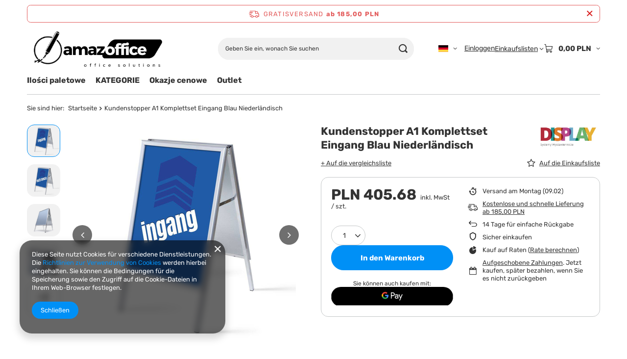

--- FILE ---
content_type: text/html; charset=utf-8
request_url: https://amazoffice.pl/product-ger-115575-Kundenstopper-A1-Komplettset-Eingang-Blau-Niederlandisch.html
body_size: 24728
content:
<!DOCTYPE html>
<html lang="de" class="--freeShipping --vat --gross " ><head><link rel="preload" as="image" fetchpriority="high" href="/hpeciai/3cf2b4b40f30362480c3f501a096f878/ger_pm_Kundenstopper-A1-Komplettset-Eingang-Blau-Niederlandisch-115575_1.jpg"><meta name="viewport" content="initial-scale = 1.0, maximum-scale = 5.0, width=device-width, viewport-fit=cover"><meta http-equiv="Content-Type" content="text/html; charset=utf-8"><meta http-equiv="X-UA-Compatible" content="IE=edge"><title>Kundenstopper A1 Komplettset Eingang Blau Niederländisch  |  | Zatrzaskowe.pl</title><meta name="keywords" content="Kundenstopper A1 Komplettset Eingang Blau Niederländisch  Komunikacja wizualna Jansen Display     ZPA1G32MEI268 8596052146305 |  |  "><meta name="description" content="Kundenstopper A1 Komplettset Eingang Blau Niederländisch  |  |  | Potykacze, Ramki zatrzaskowe OWZ, Stojaki informacyjne - Zapraszamy - sklep Zatrzaskowe.pl"><link rel="icon" href="/gfx/ger/favicon.ico"><meta name="theme-color" content="#0090f6"><meta name="msapplication-navbutton-color" content="#0090f6"><meta name="apple-mobile-web-app-status-bar-style" content="#0090f6"><link rel="stylesheet" type="text/css" href="/gfx/ger/projector_style.css.gzip?r=1765442197"><style>
							#photos_slider[data-skeleton] .photos__link:before {
								padding-top: calc(min((450/450 * 100%), 450px));
							}
							@media (min-width: 979px) {.photos__slider[data-skeleton] .photos__figure:not(.--nav):first-child .photos__link {
								max-height: 450px;
							}}
						</style><script>var app_shop={urls:{prefix:'data="/gfx/'.replace('data="', '')+'ger/',graphql:'/graphql/v1/'},vars:{meta:{viewportContent:'initial-scale = 1.0, maximum-scale = 5.0, width=device-width, viewport-fit=cover'},priceType:'gross',priceTypeVat:true,productDeliveryTimeAndAvailabilityWithBasket:false,geoipCountryCode:'US',fairShopLogo: { enabled: false, image: '/gfx/standards/safe_light.svg'},currency:{id:'PLN',symbol:'PLN',country:'pl',format:'###,##0.00',beforeValue:false,space:true,decimalSeparator:',',groupingSeparator:' '},language:{id:'ger',symbol:'de',name:'German'},omnibus:{enabled:true,rebateCodeActivate:false,hidePercentageDiscounts:false,},},txt:{priceTypeText:' inkl. MwSt',},fn:{},fnrun:{},files:[],graphql:{}};const getCookieByName=(name)=>{const value=`; ${document.cookie}`;const parts = value.split(`; ${name}=`);if(parts.length === 2) return parts.pop().split(';').shift();return false;};if(getCookieByName('freeeshipping_clicked')){document.documentElement.classList.remove('--freeShipping');}if(getCookieByName('rabateCode_clicked')){document.documentElement.classList.remove('--rabateCode');}function hideClosedBars(){const closedBarsArray=JSON.parse(localStorage.getItem('closedBars'))||[];if(closedBarsArray.length){const styleElement=document.createElement('style');styleElement.textContent=`${closedBarsArray.map((el)=>`#${el}`).join(',')}{display:none !important;}`;document.head.appendChild(styleElement);}}hideClosedBars();</script><meta name="robots" content="index,follow"><meta name="rating" content="general"><meta name="Author" content="amazoffice.pl based on IdoSell - the best online selling solutions for your e-store (www.idosell.com/shop).">
<!-- Begin LoginOptions html -->

<style>
#client_new_social .service_item[data-name="service_Apple"]:before, 
#cookie_login_social_more .service_item[data-name="service_Apple"]:before,
.oscop_contact .oscop_login__service[data-service="Apple"]:before {
    display: block;
    height: 2.6rem;
    content: url('/gfx/standards/apple.svg?r=1743165583');
}
.oscop_contact .oscop_login__service[data-service="Apple"]:before {
    height: auto;
    transform: scale(0.8);
}
#client_new_social .service_item[data-name="service_Apple"]:has(img.service_icon):before,
#cookie_login_social_more .service_item[data-name="service_Apple"]:has(img.service_icon):before,
.oscop_contact .oscop_login__service[data-service="Apple"]:has(img.service_icon):before {
    display: none;
}
</style>

<!-- End LoginOptions html -->

<!-- Open Graph -->
<meta property="og:type" content="website"><meta property="og:url" content="https://amazoffice.pl/product-ger-115575-Kundenstopper-A1-Komplettset-Eingang-Blau-Niederlandisch.html
"><meta property="og:title" content="Kundenstopper A1 Komplettset Eingang Blau Niederländisch"><meta property="og:site_name" content="amazoffice.pl"><meta property="og:locale" content="de_DE"><meta property="og:locale:alternate" content="pl_PL"><meta property="og:locale:alternate" content="en_GB"><meta property="og:image" content="https://amazoffice.pl/hpeciai/79b740267fe228c07cda1c943099199c/ger_pl_Kundenstopper-A1-Komplettset-Eingang-Blau-Niederlandisch-115575_1.jpg"><meta property="og:image:width" content="450"><meta property="og:image:height" content="450"><link rel="manifest" href="https://amazoffice.pl/data/include/pwa/6/manifest.json?t=3"><meta name="apple-mobile-web-app-capable" content="yes"><meta name="apple-mobile-web-app-status-bar-style" content="black"><meta name="apple-mobile-web-app-title" content="amazoffice.pl"><link rel="apple-touch-icon" href="/data/include/pwa/6/icon-128.png"><link rel="apple-touch-startup-image" href="/data/include/pwa/6/logo-512.png" /><meta name="msapplication-TileImage" content="/data/include/pwa/6/icon-144.png"><meta name="msapplication-TileColor" content="#2F3BA2"><meta name="msapplication-starturl" content="/"><script type="application/javascript">var _adblock = true;</script><script async src="/data/include/advertising.js"></script><script type="application/javascript">var statusPWA = {
                online: {
                    txt: "Mit dem Internet verbunden",
                    bg: "#5fa341"
                },
                offline: {
                    txt: "Keine Internetverbindung verfügbar",
                    bg: "#eb5467"
                }
            }</script><script async type="application/javascript" src="/ajax/js/pwa_online_bar.js?v=1&r=6"></script><script type="application/javascript" src="/ajax/js/webpush_subscription.js?v=1&r=4"></script><script type="application/javascript">WebPushHandler.publicKey = 'BH1mI3gvukUVRygnYcO5vUS4r5xXyAGl0wy9B0nqD8USBcPVpFymt8h9fn5NVShI9o1uA0RAQ+xga9PvLb5jje8=';WebPushHandler.version = '1';WebPushHandler.setPermissionValue();</script>
<!-- End Open Graph -->

<link rel="canonical" href="https://amazoffice.pl/product-ger-115575-Kundenstopper-A1-Komplettset-Eingang-Blau-Niederlandisch.html" />
<link rel="alternate" hreflang="en" href="https://amazoffice.pl/product-eng-115575-A-Board-A1-Complete-Set-Entrance-Blue-Dutch.html" />
<link rel="alternate" hreflang="pl" href="https://amazoffice.pl/product-pol-115575-A-board-A1-Complete-Set-Entrance-Blue-Dutch.html" />
<link rel="alternate" hreflang="de" href="https://amazoffice.pl/product-ger-115575-Kundenstopper-A1-Komplettset-Eingang-Blau-Niederlandisch.html" />
<link rel="stylesheet" type="text/css" href="/data/designs/60dd8e70970dc7.77071696_619/gfx/ger/custom.css.gzip?r=1765505234">
<!-- Begin additional html or js -->


<!--32|6|23| modified: 2020-12-06 14:48:16-->
<script> <head>
<!-- Smartsupp Live Chat script -->
<script type="text/javascript">
var _smartsupp = _smartsupp || {};
_smartsupp.key = '8f2abd3aceafc2737ae8d07c405401ff90b9062f';
window.smartsupp||(function(d) {
	var s,c,o=smartsupp=function(){ o._.push(arguments)};o._=[];
	s=d.getElementsByTagName('script')[0];c=d.createElement('script');
	c.type='text/javascript';c.charset='utf-8';c.async=true;
	c.src='//www.smartsuppchat.com/loader.js?';s.parentNode.insertBefore(c,s);
})(document);
</script>
</head></script>

<!-- End additional html or js -->
                <script>
                if (window.ApplePaySession && window.ApplePaySession.canMakePayments()) {
                    var applePayAvailabilityExpires = new Date();
                    applePayAvailabilityExpires.setTime(applePayAvailabilityExpires.getTime() + 2592000000); //30 days
                    document.cookie = 'applePayAvailability=yes; expires=' + applePayAvailabilityExpires.toUTCString() + '; path=/;secure;'
                    var scriptAppleJs = document.createElement('script');
                    scriptAppleJs.src = "/ajax/js/apple.js?v=3";
                    if (document.readyState === "interactive" || document.readyState === "complete") {
                          document.body.append(scriptAppleJs);
                    } else {
                        document.addEventListener("DOMContentLoaded", () => {
                            document.body.append(scriptAppleJs);
                        });  
                    }
                } else {
                    document.cookie = 'applePayAvailability=no; path=/;secure;'
                }
                </script>
                                <script>
                var listenerFn = function(event) {
                    if (event.origin !== "https://payment.idosell.com")
                        return;
                    
                    var isString = (typeof event.data === 'string' || event.data instanceof String);
                    if (!isString) return;
                    try {
                        var eventData = JSON.parse(event.data);
                    } catch (e) {
                        return;
                    }
                    if (!eventData) { return; }                                            
                    if (eventData.isError) { return; }
                    if (eventData.action != 'isReadyToPay') {return; }
                    
                    if (eventData.result.result && eventData.result.paymentMethodPresent) {
                        var googlePayAvailabilityExpires = new Date();
                        googlePayAvailabilityExpires.setTime(googlePayAvailabilityExpires.getTime() + 2592000000); //30 days
                        document.cookie = 'googlePayAvailability=yes; expires=' + googlePayAvailabilityExpires.toUTCString() + '; path=/;secure;'
                    } else {
                        document.cookie = 'googlePayAvailability=no; path=/;secure;'
                    }                                            
                }     
                if (!window.isAdded)
                {                                        
                    if (window.oldListener != null) {
                         window.removeEventListener('message', window.oldListener);
                    }                        
                    window.addEventListener('message', listenerFn);
                    window.oldListener = listenerFn;                                      
                       
                    const iframe = document.createElement('iframe');
                    iframe.src = "https://payment.idosell.com/assets/html/checkGooglePayAvailability.html?origin=https%3A%2F%2Famazoffice.pl";
                    iframe.style.display = 'none';                                            

                    if (document.readyState === "interactive" || document.readyState === "complete") {
                          if (!window.isAdded) {
                              window.isAdded = true;
                              document.body.append(iframe);
                          }
                    } else {
                        document.addEventListener("DOMContentLoaded", () => {
                            if (!window.isAdded) {
                              window.isAdded = true;
                              document.body.append(iframe);
                          }
                        });  
                    }  
                }
                </script>
                <script>let paypalDate = new Date();
                    paypalDate.setTime(paypalDate.getTime() + 86400000);
                    document.cookie = 'payPalAvailability_PLN=-1; expires=' + paypalDate.getTime() + '; path=/; secure';
                </script><script src="/data/gzipFile/expressCheckout.js.gz"></script></head><body><div id="container" class="projector_page container max-width-1200"><header class=" commercial_banner"><script class="ajaxLoad">app_shop.vars.vat_registered="true";app_shop.vars.currency_format="###,##0.00";app_shop.vars.currency_before_value=false;app_shop.vars.currency_space=true;app_shop.vars.symbol="PLN";app_shop.vars.id="PLN";app_shop.vars.baseurl="http://amazoffice.pl/";app_shop.vars.sslurl="https://amazoffice.pl/";app_shop.vars.curr_url="%2Fproduct-ger-115575-Kundenstopper-A1-Komplettset-Eingang-Blau-Niederlandisch.html";var currency_decimal_separator=',';var currency_grouping_separator=' ';app_shop.vars.blacklist_extension=["exe","com","swf","js","php"];app_shop.vars.blacklist_mime=["application/javascript","application/octet-stream","message/http","text/javascript","application/x-deb","application/x-javascript","application/x-shockwave-flash","application/x-msdownload"];app_shop.urls.contact="/contact-ger.html";</script><div id="viewType" style="display:none"></div><div id="menu_skip" class="menu_skip"><a href="#layout" class="btn --outline --medium menu_skip__link --layout">Zum Seiteninhalt springen</a><a href="#menu_categories" class="btn --outline --medium menu_skip__link --menu">Zur Kategorie gehen</a></div><div id="freeShipping" class="freeShipping"><span class="freeShipping__info">Gratisversand</span><strong class="freeShipping__val">
				ab 
				185,00 PLN</strong><a href="" class="freeShipping__close" aria-label="Schließen der Informationsleiste"></a></div><div id="logo" class="d-flex align-items-center"><a href="https://amazoffice.com/" target="_self" aria-label="Logo einkaufen"><img src="/data/gfx/mask/ger/logo_6_big.png" alt="amazOffice.com" width="430" height="142"></a></div><form action="https://amazoffice.pl/search.php" method="get" id="menu_search" class="menu_search"><a href="#showSearchForm" class="menu_search__mobile" aria-label="Suchen"></a><div class="menu_search__block"><div class="menu_search__item --input"><input class="menu_search__input" type="text" name="text" autocomplete="off" placeholder="Geben Sie ein, wonach Sie suchen" aria-label="Geben Sie ein, wonach Sie suchen"><button class="menu_search__submit" type="submit" aria-label="Suchen"></button></div><div class="menu_search__item --results search_result"></div></div></form><div id="menu_top" class="menu_top"><div id="menu_settings" class="align-items-center justify-content-center justify-content-lg-end"><div class="open_trigger hover__wrapper --hover_touch" tabindex="0" aria-label="Ändern Sie Sprache, Währung, Lieferland"><span class="d-none d-md-inline-block flag flag_ger"></span><i class="icon-angle-down d-none d-md-inline-block"></i><form class="hover__element --right" action="https://amazoffice.pl/settings.php" method="post"><ul><li><div class="form-group"><span class="menu_settings_lang_label">Sprache</span><div class="radio"><label><input type="radio" name="lang" value="pol"><span class="flag flag_pol"></span><span>pl</span></label></div><div class="radio"><label><input type="radio" name="lang" value="eng"><span class="flag flag_eng"></span><span>en</span></label></div><div class="radio"><label><input type="radio" name="lang" checked value="ger"><span class="flag flag_ger"></span><span>de</span></label></div></div></li><li><div class="form-group"><span for="menu_settings_curr">Währung</span><div class="select-after"><select class="form-control" name="curr" id="menu_settings_curr" aria-label="Währung"><option value="PLN" selected>PLN</option><option value="EUR">€ (1 PLN = 0.2374€)
																</option><option value="USD">$ (1 PLN = 0.2827$)
																</option></select></div></div><div class="form-group"><span for="menu_settings_country">Lieferland</span><div class="select-after"><select class="form-control" name="country" id="menu_settings_country" aria-label="Lieferland"><option value="1143020016">Austria</option><option value="1143020022">Belgia</option><option value="1143020027">Białoruś</option><option value="1143020033">Bułgaria</option><option value="1143020038">Chorwacja</option><option value="1143020041">Czechy</option><option value="1143020042">Dania</option><option value="1143020051">Estonia</option><option value="1143020056">Finlandia</option><option value="1143020057">Francja</option><option value="1143020062">Grecja</option><option value="1143020075">Hiszpania</option><option value="1143020076">Holandia</option><option value="1143020095">Kanada</option><option value="1143020116">Litwa</option><option value="1143020118">Łotwa</option><option value="1143020117">Luksembourg</option><option value="1143020143">Niemcy</option><option selected value="1143020003">Polska</option><option value="1143020168">Rosja</option><option value="1143020169">Rumunia</option><option value="1143020182">Słowacja</option><option value="1143020183">Słowenia</option><option value="1143020186">Stany Zjednoczone</option><option value="1143020192">Szwajcaria</option><option value="1143020193">Szwecja</option><option value="1143020205">Turcja</option><option value="1143020210">Ukraina</option><option value="1143020217">Węgry</option><option value="1143020218">Wielka Brytania</option><option value="1143020220">Włochy</option></select></div></div></li><li class="buttons"><button class="btn --solid --large" type="submit">
									Änderungen übernehmen
								</button></li></ul></form></div></div><div class="account_links"><a class="account_links__item" href="https://amazoffice.pl/login.php"><span class="account_links__text --logged-out">Einloggen</span></a></div><div class="shopping_list_top hover__wrapper" data-empty="true"><a href="https://amazoffice.pl/de/shoppinglist/" class="wishlist_link slt_link --empty" aria-label="Einkaufslisten"><span class="slt_link__text">Einkaufslisten</span></a><div class="slt_lists hover__element"><ul class="slt_lists__nav"><li class="slt_lists__nav_item" data-list_skeleton="true" data-list_id="true" data-shared="true"><a href="#" class="slt_lists__nav_link" data-list_href="true"><span class="slt_lists__nav_name" data-list_name="true"></span><span class="slt_lists__count" data-list_count="true">0</span></a></li><li class="slt_lists__nav_item --empty"><a class="slt_lists__nav_link --empty" href="https://amazoffice.pl/de/shoppinglist/"><span class="slt_lists__nav_name" data-list_name="true">Einkaufsliste</span><span class="slt_lists__count" data-list_count="true">0</span></a></li></ul></div></div><div id="menu_basket" class="top_basket hover__wrapper --skeleton --mobile_hide"><a class="top_basket__sub" title="Zum Warenkorb" href="/basketedit.php" aria-label="Gesamtwert: 0,00 PLN"><span class="badge badge-info"></span><strong class="top_basket__price">0,00 PLN</strong></a><div class="top_basket__express_checkout_container"><express-checkout type="basket"></express-checkout></div><script>
        app_shop.vars.cache_html = true;
      </script><div class="top_basket__details hover__element --skeleton"><div class="top_basket__skeleton --name"></div><div class="top_basket__skeleton --product"></div><div class="top_basket__skeleton --product"></div><div class="top_basket__skeleton --product --last"></div><div class="top_basket__skeleton --sep"></div><div class="top_basket__skeleton --summary"></div></div></div><template id="top_basket_product"><div class="top_basket__product"><a class="top_basket__img" title=""><picture><source type="image/webp" srcset=""></source><img src="" alt=""></picture></a><a class="top_basket__link" title=""></a><div class="top_basket__prices"><span class="top_basket__price"></span><span class="top_basket__unit"></span><span class="top_basket__vat"></span></div></div></template><template id="top_basket_summary"><div class="top_basket__summary_shipping_free"><span class="top_basket__summary_label --freeshipping_limit">Es fehlt die kostenlose Lieferung <span class="top_basket__summary_value"></span></span><span class="progress_bar"><span class="progress_bar__value"></span></span></div><div class="top_basket__summary_item --worth"><span class="top_basket__summary_label">Bestellwert:</span><b class="top_basket__summary_value"></b></div><div class="top_basket__summary_item --shipping"><span class="top_basket__summary_label">Versand ab:</span><b class="top_basket__summary_value"></b></div><div class="top_basket__buttons"><a class="btn --solid --large" data-ec-class="btn --outline --large" title="Zum Warenkorb" href="/basketedit.php">
        Zum Warenkorb
      </a><div id="top_basket__express_checkout_placeholder"></div></div></template><template id="top_basket_details"><div class="top_basket__details hover__element"><div class="top_basket__details_sub"><div class="headline"><span class="headline__name">Ihr Warenkorb (<span class="top_basket__count"></span>)</span></div><div class="top_basket__products"></div><div class="top_basket__summary"></div></div></div></template></div><nav id="menu_categories" class="wide" aria-label="Hauptkategorien"><button type="button" class="navbar-toggler" aria-label="Menü"><i class="icon-reorder"></i></button><div class="navbar-collapse" id="menu_navbar"><ul class="navbar-nav mx-md-n2"><li class="nav-item"><span class="nav-link-wrapper"><a  href="/ger_m_Ilosci-paletowe-5939.html" target="_self" title="Ilości paletowe" class="nav-link --l1" >Ilości paletowe</a></span></li><li class="nav-item"><span class="nav-link-wrapper"><a  href="/ger_m_KATEGORIE-5927.html" target="_self" title="KATEGORIE" class="nav-link --l1" >KATEGORIE</a><button class="nav-link-expand" type="button" aria-label="KATEGORIE, Menü"></button></span><ul class="navbar-subnav"><li class="nav-header"><a href="#backLink" class="nav-header__backLink" aria-label="Zurück"><i class="icon-angle-left"></i></a><a  href="/ger_m_KATEGORIE-5927.html" target="_self" title="KATEGORIE" class="nav-link --l1" >KATEGORIE</a></li><li class="nav-item"><a  href="/ger_m_KATEGORIE_Akcesoria-biurowe-4787.html" target="_self" title="Akcesoria  biurowe" class="nav-link --l2" >Akcesoria  biurowe</a><ul class="navbar-subsubnav"><li class="nav-header"><a href="#backLink" class="nav-header__backLink" aria-label="Zurück"><i class="icon-angle-left"></i></a><a  href="/ger_m_KATEGORIE_Akcesoria-biurowe-4787.html" target="_self" title="Akcesoria  biurowe" class="nav-link --l2" >Akcesoria  biurowe</a></li><li class="nav-item"><a  href="/ger_m_KATEGORIE_Akcesoria-biurowe_Akcesoria-biurowe-1-3053.html" target="_self" title="Akcesoria biurowe 1" class="nav-link --l3" >Akcesoria biurowe 1</a></li><li class="nav-item"><a  href="/ger_m_KATEGORIE_Akcesoria-biurowe_Akcesoria-biurowe-1924.html" target="_self" title="Akcesoria biurowe" class="nav-link --l3" >Akcesoria biurowe</a></li><li class="nav-item"><a  href="/ger_m_KATEGORIE_Akcesoria-biurowe_Artykuly-pismiennicze-2965.html" target="_self" title="Artykuły piśmiennicze" class="nav-link --l3 nav-gfx" ><picture class="nav-picture --main --lvl3"><img alt="Artykuły piśmiennicze" title="Artykuły piśmiennicze" src="/data/gfx/ger/navigation/6_1_i_2965.jpg" loading="lazy"></picture><span class="gfx_lvl_3 d-none">Artykuły piśmiennicze</span></a></li><li class="nav-item"><a  href="/ger_m_KATEGORIE_Akcesoria-biurowe_Pieczatki-i-akcesoria-3321.html" target="_self" title="Pieczątki i akcesoria" class="nav-link --l3" >Pieczątki i akcesoria</a></li><li class="nav-item"><a  href="/ger_m_KATEGORIE_Akcesoria-biurowe_Artykuly-papiernicze-2982.html" target="_self" title="Artykuły papiernicze" class="nav-link --l3 nav-gfx" ><picture class="nav-picture --main --lvl3"><img alt="Artykuły papiernicze" title="Artykuły papiernicze" src="/data/gfx/ger/navigation/6_1_i_2982.jpg" loading="lazy"></picture><span class="gfx_lvl_3 d-none">Artykuły papiernicze</span></a></li></ul></li><li class="nav-item"><a  href="/ger_m_KATEGORIE_Urzadzenia-biurowe-2925.html" target="_self" title="Urządzenia biurowe" class="nav-link --l2 nav-gfx" ><picture class="nav-picture --main --lvl2"><img alt="Urządzenia biurowe" title="Urządzenia biurowe" src="/data/gfx/ger/navigation/6_1_i_2925.jpg" loading="lazy"></picture><span class="gfx_lvl_2 d-none">Urządzenia biurowe</span></a><ul class="navbar-subsubnav"><li class="nav-header"><a href="#backLink" class="nav-header__backLink" aria-label="Zurück"><i class="icon-angle-left"></i></a><a  href="/ger_m_KATEGORIE_Urzadzenia-biurowe-2925.html" target="_self" title="Urządzenia biurowe" class="nav-link --l2 nav-gfx" ><picture class="nav-picture --main --lvl2"><img alt="Urządzenia biurowe" title="Urządzenia biurowe" src="/data/gfx/ger/navigation/6_1_i_2925.jpg" loading="lazy"></picture><span class="gfx_lvl_2 d-none">Urządzenia biurowe</span></a></li><li class="nav-item"><a  href="/ger_m_KATEGORIE_Urzadzenia-biurowe_Baterie-1704.html" target="_self" title="Baterie" class="nav-link --l3" >Baterie</a></li><li class="nav-item"><a  href="/ger_m_KATEGORIE_Urzadzenia-biurowe_Niszczarki-2926.html" target="_self" title="Niszczarki" class="nav-link --l3" >Niszczarki</a></li><li class="nav-item"><a  href="/ger_m_KATEGORIE_Urzadzenia-biurowe_Kalkulatory-2927.html" target="_self" title="Kalkulatory" class="nav-link --l3" >Kalkulatory</a></li><li class="nav-item"><a  href="/ger_m_KATEGORIE_Urzadzenia-biurowe_Metkownice-2931.html" target="_self" title="Metkownice" class="nav-link --l3" >Metkownice</a></li><li class="nav-item"><a  href="/ger_m_KATEGORIE_Urzadzenia-biurowe_Artykuly-komputerowy-3132.html" target="_self" title="Artykuły komputerowy" class="nav-link --l3" >Artykuły komputerowy</a></li><li class="nav-item"><a  href="/ger_m_KATEGORIE_Urzadzenia-biurowe_Oczyszczacze-powietrza-3137.html" target="_self" title="Oczyszczacze powietrza" class="nav-link --l3" >Oczyszczacze powietrza</a></li><li class="nav-item"><a  href="/ger_m_KATEGORIE_Urzadzenia-biurowe_Materialy-eksploatacyjne-3044.html" target="_self" title="Materiały eksploatacyjne" class="nav-link --l3" >Materiały eksploatacyjne</a></li><li class="nav-item"><a  href="/ger_m_KATEGORIE_Urzadzenia-biurowe_Oprawa-dokumentow-3096.html" target="_self" title="Oprawa dokumentów" class="nav-link --l3" >Oprawa dokumentów</a></li><li class="nav-item"><a  href="/ger_m_KATEGORIE_Urzadzenia-biurowe_Ekspresy-do-kawy-6058.html" target="_self" title="Ekspresy do kawy" class="nav-link --l3" >Ekspresy do kawy</a></li></ul></li><li class="nav-item"><a  href="/ger_m_KATEGORIE_Papier-2958.html" target="_self" title="Papier" class="nav-link --l2 nav-gfx" ><picture class="nav-picture --main --lvl2"><img alt="Papier" title="Papier" src="/data/gfx/ger/navigation/6_1_i_2958.jpg" loading="lazy"></picture><span class="gfx_lvl_2 d-none">Papier</span></a><ul class="navbar-subsubnav"><li class="nav-header"><a href="#backLink" class="nav-header__backLink" aria-label="Zurück"><i class="icon-angle-left"></i></a><a  href="/ger_m_KATEGORIE_Papier-2958.html" target="_self" title="Papier" class="nav-link --l2 nav-gfx" ><picture class="nav-picture --main --lvl2"><img alt="Papier" title="Papier" src="/data/gfx/ger/navigation/6_1_i_2958.jpg" loading="lazy"></picture><span class="gfx_lvl_2 d-none">Papier</span></a></li><li class="nav-item"><a  href="/ger_m_KATEGORIE_Papier_Papier-ksero-2959.html" target="_self" title="Papier ksero " class="nav-link --l3" >Papier ksero </a></li><li class="nav-item"><a  href="/ger_m_KATEGORIE_Papier_Papier-kolorowy-3206.html" target="_self" title="Papier kolorowy" class="nav-link --l3" >Papier kolorowy</a></li><li class="nav-item"><a  href="/ger_m_KATEGORIE_Papier_Papier-fotograficzny-i-satynowy-3204.html" target="_self" title="Papier fotograficzny i satynowy" class="nav-link --l3" >Papier fotograficzny i satynowy</a></li></ul></li><li class="nav-item"><a  href="/ger_m_KATEGORIE_Prezentacja-i-konferencja-2918.html" target="_self" title="Prezentacja i konferencja" class="nav-link --l2 nav-gfx" ><picture class="nav-picture --main --lvl2"><img alt="Prezentacja i konferencja" title="Prezentacja i konferencja" src="/data/gfx/ger/navigation/6_1_i_2918.jpg" loading="lazy"></picture><span class="gfx_lvl_2 d-none">Prezentacja i konferencja</span></a><ul class="navbar-subsubnav more"><li class="nav-header"><a href="#backLink" class="nav-header__backLink" aria-label="Zurück"><i class="icon-angle-left"></i></a><a  href="/ger_m_KATEGORIE_Prezentacja-i-konferencja-2918.html" target="_self" title="Prezentacja i konferencja" class="nav-link --l2 nav-gfx" ><picture class="nav-picture --main --lvl2"><img alt="Prezentacja i konferencja" title="Prezentacja i konferencja" src="/data/gfx/ger/navigation/6_1_i_2918.jpg" loading="lazy"></picture><span class="gfx_lvl_2 d-none">Prezentacja i konferencja</span></a></li><li class="nav-item"><a  href="/ger_m_KATEGORIE_Prezentacja-i-konferencja_Flipcharty-1173.html" target="_self" title="Flipcharty" class="nav-link --l3 nav-gfx nav-hover" ><picture class="nav-picture --main --lvl3"><img alt="Flipcharty" title="Flipcharty" src="/data/gfx/ger/navigation/6_1_i_1173.jpg" loading="lazy"></picture><picture class="nav-picture --hover --lvl3"><img alt="Flipcharty" title="Flipcharty" src="/data/gfx/ger/navigation/6_1_o_1173.jpg" loading="lazy"></picture><span class="gfx_lvl_3 d-none">Flipcharty</span></a></li><li class="nav-item"><a  href="/ger_n_KATEGORIE_Prezentacja-i-konferencja_Gabloty-1484.html" target="_self" title="Gabloty" class="nav-link --l3 nav-gfx nav-hover" ><picture class="nav-picture --main --lvl3"><img alt="Gabloty" title="Gabloty" src="/data/gfx/ger/navigation/6_1_i_1484.jpg" loading="lazy"></picture><picture class="nav-picture --hover --lvl3"><img alt="Gabloty" title="Gabloty" src="/data/gfx/ger/navigation/6_1_o_1484.jpg" loading="lazy"></picture><span class="gfx_lvl_3 d-none">Gabloty</span></a></li><li class="nav-item"><a  href="/ger_m_KATEGORIE_Prezentacja-i-konferencja_Tablice-scienne-2920.html" target="_self" title="Tablice ścienne" class="nav-link --l3" >Tablice ścienne</a></li><li class="nav-item"><a  href="/ger_m_KATEGORIE_Prezentacja-i-konferencja_Antyramy-2923.html" target="_self" title="Antyramy" class="nav-link --l3" >Antyramy</a></li><li class="nav-item"><a  href="/ger_n_KATEGORIE_Prezentacja-i-konferencja_Systemy-audiowizualne-1458.html" target="_self" title="Systemy audiowizualne" class="nav-link --l3 nav-gfx nav-hover" ><picture class="nav-picture --main --lvl3"><img alt="Systemy audiowizualne" title="Systemy audiowizualne" src="/data/gfx/ger/navigation/6_1_i_1458.png" loading="lazy"></picture><picture class="nav-picture --hover --lvl3"><img alt="Systemy audiowizualne" title="Systemy audiowizualne" src="/data/gfx/ger/navigation/6_1_o_1458.png" loading="lazy"></picture><span class="gfx_lvl_3 d-none">Systemy audiowizualne</span></a></li><li class="nav-item"><a  href="/ger_m_KATEGORIE_Prezentacja-i-konferencja_Tablice-zewnetrzne-4509.html" target="_self" title="Tablice zewnętrzne" class="nav-link --l3" >Tablice zewnętrzne</a></li><li class="nav-item"><a  href="/ger_n_KATEGORIE_Prezentacja-i-konferencja_Systemy-ekspozycyjne-1250.html" target="_self" title="Systemy ekspozycyjne" class="nav-link --l3 nav-gfx nav-hover" ><picture class="nav-picture --main --lvl3"><img alt="Systemy ekspozycyjne" title="Systemy ekspozycyjne" src="/data/gfx/ger/navigation/6_1_i_1250.jpg" loading="lazy"></picture><picture class="nav-picture --hover --lvl3"><img alt="Systemy ekspozycyjne" title="Systemy ekspozycyjne" src="/data/gfx/ger/navigation/6_1_o_1250.jpg" loading="lazy"></picture><span class="gfx_lvl_3 d-none">Systemy ekspozycyjne</span></a></li><li class="nav-item"><a  href="/ger_n_KATEGORIE_Prezentacja-i-konferencja_Akcesoria-1186.html" target="_self" title="Akcesoria" class="nav-link --l3 nav-gfx nav-hover" ><picture class="nav-picture --main --lvl3"><img alt="Akcesoria" title="Akcesoria" src="/data/gfx/ger/navigation/6_1_i_1186.jpg" loading="lazy"></picture><picture class="nav-picture --hover --lvl3"><img alt="Akcesoria" title="Akcesoria" src="/data/gfx/ger/navigation/6_1_o_1186.jpg" loading="lazy"></picture><span class="gfx_lvl_3 d-none">Akcesoria</span></a></li><li class="nav-item"><a  href="/ger_m_KATEGORIE_Prezentacja-i-konferencja_Potykacze-i-ramy-zatrzaskowe-OWZ-4512.html" target="_self" title="Potykacze i ramy zatrzaskowe OWZ" class="nav-link --l3" >Potykacze i ramy zatrzaskowe OWZ</a></li><li class="nav-item"><a  href="/ger_m_KATEGORIE_Prezentacja-i-konferencja_Tabliczki-przydrzwiowe-4674.html" target="_self" title="Tabliczki przydrzwiowe" class="nav-link --l3" >Tabliczki przydrzwiowe</a></li><li class="nav-item"><a  href="/ger_m_KATEGORIE_Prezentacja-i-konferencja_Moderacyjne-parawany-4812.html" target="_self" title="Moderacyjne - parawany" class="nav-link --l3" >Moderacyjne - parawany</a></li><li class="nav-item --extend"><a href="" class="nav-link --l3" txt_alt="- Ausblenden">+ Alle anzeigen</a></li></ul></li><li class="nav-item"><a  href="/ger_m_KATEGORIE_Pakowanie-i-wysylka-2948.html" target="_self" title="Pakowanie i wysyłka" class="nav-link --l2 nav-gfx" ><picture class="nav-picture --main --lvl2"><img alt="Pakowanie i wysyłka" title="Pakowanie i wysyłka" src="/data/gfx/ger/navigation/6_1_i_2948.jpg" loading="lazy"></picture><span class="gfx_lvl_2 d-none">Pakowanie i wysyłka</span></a><ul class="navbar-subsubnav"><li class="nav-header"><a href="#backLink" class="nav-header__backLink" aria-label="Zurück"><i class="icon-angle-left"></i></a><a  href="/ger_m_KATEGORIE_Pakowanie-i-wysylka-2948.html" target="_self" title="Pakowanie i wysyłka" class="nav-link --l2 nav-gfx" ><picture class="nav-picture --main --lvl2"><img alt="Pakowanie i wysyłka" title="Pakowanie i wysyłka" src="/data/gfx/ger/navigation/6_1_i_2948.jpg" loading="lazy"></picture><span class="gfx_lvl_2 d-none">Pakowanie i wysyłka</span></a></li><li class="nav-item"><a  href="/ger_n_KATEGORIE_Pakowanie-i-wysylka_Tasmy-i-dyspensery-2949.html" target="_self" title="Taśmy i dyspensery" class="nav-link --l3" >Taśmy i dyspensery</a></li><li class="nav-item"><a  href="/ger_m_KATEGORIE_Pakowanie-i-wysylka_Folia-stretch-2950.html" target="_self" title="Folia stretch" class="nav-link --l3" >Folia stretch</a></li><li class="nav-item"><a  href="/ger_m_KATEGORIE_Pakowanie-i-wysylka_Folie-babelkowe-2951.html" target="_self" title="Folie bąbelkowe" class="nav-link --l3" >Folie bąbelkowe</a></li><li class="nav-item"><a  href="/ger_m_KATEGORIE_Pakowanie-i-wysylka_Koperty-babelkowe-2952.html" target="_self" title="Koperty bąbelkowe" class="nav-link --l3" >Koperty bąbelkowe</a></li><li class="nav-item"><a  href="/ger_m_KATEGORIE_Pakowanie-i-wysylka_Torebki-strunowe-2953.html" target="_self" title="Torebki strunowe" class="nav-link --l3" >Torebki strunowe</a></li><li class="nav-item"><a  href="/ger_m_KATEGORIE_Pakowanie-i-wysylka_Tuby-2954.html" target="_self" title="Tuby" class="nav-link --l3" >Tuby</a></li><li class="nav-item"><a  href="/ger_m_KATEGORIE_Pakowanie-i-wysylka_Akcesoria-do-wysylek-2955.html" target="_self" title="Akcesoria do wysyłek" class="nav-link --l3" >Akcesoria do wysyłek</a></li></ul></li><li class="nav-item"><a  href="/ger_m_KATEGORIE_Higiena-i-srodki-czystosci-2934.html" target="_self" title="Higiena i środki czystości" class="nav-link --l2 nav-gfx" ><picture class="nav-picture --main --lvl2"><img alt="Higiena i środki czystości" title="Higiena i środki czystości" src="/data/gfx/ger/navigation/6_1_i_2934.jpg" loading="lazy"></picture><span class="gfx_lvl_2 d-none">Higiena i środki czystości</span></a><ul class="navbar-subsubnav"><li class="nav-header"><a href="#backLink" class="nav-header__backLink" aria-label="Zurück"><i class="icon-angle-left"></i></a><a  href="/ger_m_KATEGORIE_Higiena-i-srodki-czystosci-2934.html" target="_self" title="Higiena i środki czystości" class="nav-link --l2 nav-gfx" ><picture class="nav-picture --main --lvl2"><img alt="Higiena i środki czystości" title="Higiena i środki czystości" src="/data/gfx/ger/navigation/6_1_i_2934.jpg" loading="lazy"></picture><span class="gfx_lvl_2 d-none">Higiena i środki czystości</span></a></li><li class="nav-item"><a  href="/ger_m_KATEGORIE_Higiena-i-srodki-czystosci_Dezynfekcja-2947.html" target="_self" title="Dezynfekcja" class="nav-link --l3" >Dezynfekcja</a></li><li class="nav-item"><a  href="/ger_m_KATEGORIE_Higiena-i-srodki-czystosci_Srodki-utrzymania-czystosci-2935.html" target="_self" title="Środki utrzymania czystości" class="nav-link --l3" >Środki utrzymania czystości</a></li><li class="nav-item"><a  href="/ger_m_KATEGORIE_Higiena-i-srodki-czystosci_Artykuly-higieniczne-2936.html" target="_self" title="Artykuły higieniczne" class="nav-link --l3" >Artykuły higieniczne</a></li><li class="nav-item"><a  href="/ger_n_KATEGORIE_Higiena-i-srodki-czystosci_Sprzety-do-utrzymanie-czystosci-2937.html" target="_self" title="Sprzęty do utrzymanie czystości" class="nav-link --l3" >Sprzęty do utrzymanie czystości</a></li></ul></li><li class="nav-item"><a  href="/ger_m_KATEGORIE_Archiwizacja-dokumentow-2961.html" target="_self" title="Archiwizacja dokumentów" class="nav-link --l2 nav-gfx" ><picture class="nav-picture --main --lvl2"><img alt="Archiwizacja dokumentów" title="Archiwizacja dokumentów" src="/data/gfx/ger/navigation/6_1_i_2961.jpg" loading="lazy"></picture><span class="gfx_lvl_2 d-none">Archiwizacja dokumentów</span></a><ul class="navbar-subsubnav"><li class="nav-header"><a href="#backLink" class="nav-header__backLink" aria-label="Zurück"><i class="icon-angle-left"></i></a><a  href="/ger_m_KATEGORIE_Archiwizacja-dokumentow-2961.html" target="_self" title="Archiwizacja dokumentów" class="nav-link --l2 nav-gfx" ><picture class="nav-picture --main --lvl2"><img alt="Archiwizacja dokumentów" title="Archiwizacja dokumentów" src="/data/gfx/ger/navigation/6_1_i_2961.jpg" loading="lazy"></picture><span class="gfx_lvl_2 d-none">Archiwizacja dokumentów</span></a></li><li class="nav-item"><a  href="/ger_m_KATEGORIE_Archiwizacja-dokumentow_Segregatory-2962.html" target="_self" title="Segregatory" class="nav-link --l3" >Segregatory</a></li><li class="nav-item"><a  href="/ger_m_KATEGORIE_Archiwizacja-dokumentow_Skoroszyty-2963.html" target="_self" title="Skoroszyty" class="nav-link --l3" >Skoroszyty</a></li><li class="nav-item"><a  href="/ger_m_KATEGORIE_Archiwizacja-dokumentow_Teczki-2964.html" target="_self" title="Teczki" class="nav-link --l3" >Teczki</a></li><li class="nav-item"><a  href="/ger_m_KATEGORIE_Archiwizacja-dokumentow_Koszulki-na-dokumenty-3066.html" target="_self" title="Koszulki na dokumenty" class="nav-link --l3" >Koszulki na dokumenty</a></li><li class="nav-item"><a  href="/ger_m_KATEGORIE_Archiwizacja-dokumentow_Klipsy-i-pudla-archiwizacyjne-3080.html" target="_self" title="Klipsy i pudła archiwizacyjne" class="nav-link --l3" >Klipsy i pudła archiwizacyjne</a></li><li class="nav-item"><a  href="/ger_m_KATEGORIE_Archiwizacja-dokumentow_Clipboardy-3409.html" target="_self" title="Clipboardy" class="nav-link --l3" >Clipboardy</a></li></ul></li><li class="nav-item"><a  href="/ger_m_KATEGORIE_Bezpieczenstwo-i-BHP-3002.html" target="_self" title="Bezpieczeństwo i BHP" class="nav-link --l2 nav-gfx" ><picture class="nav-picture --main --lvl2"><img alt="Bezpieczeństwo i BHP" title="Bezpieczeństwo i BHP" src="/data/gfx/ger/navigation/6_1_i_3002.jpg" loading="lazy"></picture><span class="gfx_lvl_2 d-none">Bezpieczeństwo i BHP</span></a><ul class="navbar-subsubnav"><li class="nav-header"><a href="#backLink" class="nav-header__backLink" aria-label="Zurück"><i class="icon-angle-left"></i></a><a  href="/ger_m_KATEGORIE_Bezpieczenstwo-i-BHP-3002.html" target="_self" title="Bezpieczeństwo i BHP" class="nav-link --l2 nav-gfx" ><picture class="nav-picture --main --lvl2"><img alt="Bezpieczeństwo i BHP" title="Bezpieczeństwo i BHP" src="/data/gfx/ger/navigation/6_1_i_3002.jpg" loading="lazy"></picture><span class="gfx_lvl_2 d-none">Bezpieczeństwo i BHP</span></a></li><li class="nav-item"><a  href="/ger_m_KATEGORIE_Bezpieczenstwo-i-BHP_Bezpieczna-przestrzen-2811.html" target="_self" title="Bezpieczna przestrzeń" class="nav-link --l3 nav-gfx" ><picture class="nav-picture --main --lvl3"><img alt="Bezpieczna przestrzeń" title="Bezpieczna przestrzeń" src="/data/gfx/ger/navigation/6_1_i_2811.png" loading="lazy"></picture><span class="gfx_lvl_3 d-none">Bezpieczna przestrzeń</span></a></li><li class="nav-item"><a  href="/ger_m_KATEGORIE_Bezpieczenstwo-i-BHP_Ochrona-indywidualna-3003.html" target="_self" title="Ochrona indywidualna" class="nav-link --l3" >Ochrona indywidualna</a></li><li class="nav-item"><a  href="/ger_m_KATEGORIE_Bezpieczenstwo-i-BHP_Dezynfekcja-i-dozowniki-4796.html" target="_self" title="Dezynfekcja i dozowniki" class="nav-link --l3" >Dezynfekcja i dozowniki</a></li><li class="nav-item"><a  href="/ger_m_KATEGORIE_Bezpieczenstwo-i-BHP_Apteczki-6132.html" target="_self" title="Apteczki" class="nav-link --l3" >Apteczki</a></li></ul></li><li class="nav-item"><a  href="/ger_m_KATEGORIE_Kuchnia-i-art-spozywcze-2968.html" target="_self" title="Kuchnia i art spożywcze" class="nav-link --l2 nav-gfx" ><picture class="nav-picture --main --lvl2"><img alt="Kuchnia i art spożywcze" title="Kuchnia i art spożywcze" src="/data/gfx/ger/navigation/6_1_i_2968.jpg" loading="lazy"></picture><span class="gfx_lvl_2 d-none">Kuchnia i art spożywcze</span></a><ul class="navbar-subsubnav"><li class="nav-header"><a href="#backLink" class="nav-header__backLink" aria-label="Zurück"><i class="icon-angle-left"></i></a><a  href="/ger_m_KATEGORIE_Kuchnia-i-art-spozywcze-2968.html" target="_self" title="Kuchnia i art spożywcze" class="nav-link --l2 nav-gfx" ><picture class="nav-picture --main --lvl2"><img alt="Kuchnia i art spożywcze" title="Kuchnia i art spożywcze" src="/data/gfx/ger/navigation/6_1_i_2968.jpg" loading="lazy"></picture><span class="gfx_lvl_2 d-none">Kuchnia i art spożywcze</span></a></li><li class="nav-item"><a  href="/ger_m_KATEGORIE_Kuchnia-i-art-spozywcze_Woda-i-napoje-2969.html" target="_self" title="Woda i napoje" class="nav-link --l3" >Woda i napoje</a></li><li class="nav-item"><a  href="/ger_m_KATEGORIE_Kuchnia-i-art-spozywcze_Herbaty-i-akcesoria-3292.html" target="_self" title="Herbaty i akcesoria" class="nav-link --l3" >Herbaty i akcesoria</a></li><li class="nav-item"><a  href="/ger_m_KATEGORIE_Kuchnia-i-art-spozywcze_Kawa-i-akcesoria-3293.html" target="_self" title="Kawa i akcesoria" class="nav-link --l3" >Kawa i akcesoria</a></li><li class="nav-item"><a  href="/ger_m_KATEGORIE_Kuchnia-i-art-spozywcze_Przekaski-3294.html" target="_self" title="Przekąski" class="nav-link --l3" >Przekąski</a></li><li class="nav-item"><a  href="/ger_m_KATEGORIE_Kuchnia-i-art-spozywcze_Cukier-i-slodziki-4666.html" target="_self" title="Cukier i słodziki" class="nav-link --l3" >Cukier i słodziki</a></li></ul></li><li class="nav-item empty"><a  href="https://displayshop.pl/" target="_self" title="Systemy wystawiennicze i prezentacyjne" class="nav-link --l2 nav-gfx nav-hover" ><picture class="nav-picture --main --lvl2"><img alt="Systemy wystawiennicze i prezentacyjne" title="Systemy wystawiennicze i prezentacyjne" src="/data/gfx/ger/navigation/6_1_i_1947.png" loading="lazy"></picture><picture class="nav-picture --hover --lvl2"><img alt="Systemy wystawiennicze i prezentacyjne" title="Systemy wystawiennicze i prezentacyjne" src="/data/gfx/ger/navigation/6_1_o_1947.png" loading="lazy"></picture><span class="gfx_lvl_2 d-none">Systemy wystawiennicze i prezentacyjne</span></a></li><li class="nav-item"><a  href="/ger_m_KATEGORIE_Meble-i-wyposazenie-biura-3107.html" target="_self" title="Meble i wyposażenie biura" class="nav-link --l2" >Meble i wyposażenie biura</a><ul class="navbar-subsubnav more"><li class="nav-header"><a href="#backLink" class="nav-header__backLink" aria-label="Zurück"><i class="icon-angle-left"></i></a><a  href="/ger_m_KATEGORIE_Meble-i-wyposazenie-biura-3107.html" target="_self" title="Meble i wyposażenie biura" class="nav-link --l2" >Meble i wyposażenie biura</a></li><li class="nav-item"><a  href="/ger_m_KATEGORIE_Meble-i-wyposazenie-biura_Lampki-na-biurko-3108.html" target="_self" title="Lampki na biurko" class="nav-link --l3" >Lampki na biurko</a></li><li class="nav-item"><a  href="/ger_m_KATEGORIE_Meble-i-wyposazenie-biura_Fotele-biurowe-3110.html" target="_self" title="Fotele biurowe" class="nav-link --l3" >Fotele biurowe</a></li><li class="nav-item"><a  href="/ger_m_KATEGORIE_Meble-i-wyposazenie-biura_Sejfy-i-kasetki-1917.html" target="_self" title="Sejfy i kasetki " class="nav-link --l3" >Sejfy i kasetki </a></li><li class="nav-item"><a  href="/ger_m_KATEGORIE_Meble-i-wyposazenie-biura_Kosze-biurowe-3114.html" target="_self" title="Kosze biurowe" class="nav-link --l3" >Kosze biurowe</a></li><li class="nav-item"><a  href="/ger_m_KATEGORIE_Meble-i-wyposazenie-biura_Podnozki-i-podporki-3116.html" target="_self" title="Podnóżki i podpórki" class="nav-link --l3" >Podnóżki i podpórki</a></li><li class="nav-item"><a  href="/ger_m_KATEGORIE_Meble-i-wyposazenie-biura_Wieszaki-i-stojaki-ubraniowe-3117.html" target="_self" title="Wieszaki i stojaki ubraniowe" class="nav-link --l3" >Wieszaki i stojaki ubraniowe</a></li><li class="nav-item"><a  href="/ger_m_KATEGORIE_Meble-i-wyposazenie-biura_Zegary-scienne-3121.html" target="_self" title="Zegary ścienne" class="nav-link --l3" >Zegary ścienne</a></li><li class="nav-item"><a  href="/ger_m_KATEGORIE_Meble-i-wyposazenie-biura_Ergonomia-w-pracy-3551.html" target="_self" title="Ergonomia w pracy" class="nav-link --l3" >Ergonomia w pracy</a></li><li class="nav-item"><a  href="/ger_m_KATEGORIE_Meble-i-wyposazenie-biura_Maty-podlogowe-4344.html" target="_self" title="Maty podłogowe" class="nav-link --l3" >Maty podłogowe</a></li><li class="nav-item"><a  href="/ger_m_KATEGORIE_Meble-i-wyposazenie-biura_Wieszaki-4794.html" target="_self" title="Wieszaki" class="nav-link --l3" >Wieszaki</a></li><li class="nav-item"><a  href="/ger_m_KATEGORIE_Meble-i-wyposazenie-biura_Oswietlenie-6130.html" target="_self" title="Oświetlenie" class="nav-link --l3" >Oświetlenie</a></li><li class="nav-item"><a  href="/ger_m_KATEGORIE_Meble-i-wyposazenie-biura_Urzadzenia-kuchenne-6153.html" target="_self" title="Urządzenia kuchenne" class="nav-link --l3" >Urządzenia kuchenne</a></li><li class="nav-item --extend"><a href="" class="nav-link --l3" txt_alt="- Ausblenden">+ Alle anzeigen</a></li></ul></li><li class="nav-item"><a  href="/ger_m_KATEGORIE_Produkty-szkolne-3144.html" target="_self" title="Produkty szkolne" class="nav-link --l2" >Produkty szkolne</a><ul class="navbar-subsubnav"><li class="nav-header"><a href="#backLink" class="nav-header__backLink" aria-label="Zurück"><i class="icon-angle-left"></i></a><a  href="/ger_m_KATEGORIE_Produkty-szkolne-3144.html" target="_self" title="Produkty szkolne" class="nav-link --l2" >Produkty szkolne</a></li><li class="nav-item"><a  href="/ger_m_KATEGORIE_Produkty-szkolne_Artykuly-plastyczne-3268.html" target="_self" title="Artykuły plastyczne" class="nav-link --l3" >Artykuły plastyczne</a></li><li class="nav-item"><a  href="/ger_m_KATEGORIE_Produkty-szkolne_Artykuly-papiernicze-3269.html" target="_self" title="Artykuły papiernicze" class="nav-link --l3" >Artykuły papiernicze</a></li><li class="nav-item"><a  href="/ger_m_KATEGORIE_Produkty-szkolne_Kreslarskie-4679.html" target="_self" title="Kreślarskie" class="nav-link --l3" >Kreślarskie</a></li></ul></li></ul></li><li class="nav-item"><span class="nav-link-wrapper"><a  href="/ger_m_Okazje-cenowe-5930.html" target="_self" title="Okazje cenowe" class="nav-link --l1" >Okazje cenowe</a></span></li><li class="nav-item"><span class="nav-link-wrapper"><a  href="/ger_m_Outlet-6062.html" target="_self" title="Outlet" class="nav-link --l1" >Outlet</a></span></li></ul></div></nav><div id="breadcrumbs" class="breadcrumbs"><div class="back_button"><button id="back_button"><i class="icon-angle-left"></i> Zurück</button></div><nav class="list_wrapper" aria-label="Brotkrumen-Navigation"><ol><li><span>Sie sind hier:  </span></li><li class="bc-main"><span><a href="/">Startseite</a></span></li><li class="bc-active bc-product-name" aria-current="page"><span>Kundenstopper A1 Komplettset Eingang Blau Niederländisch</span></li></ol></nav></div></header><div id="layout" class="row clearfix"><aside class="col-3"><section class="shopping_list_menu"><div class="shopping_list_menu__block --lists slm_lists" data-empty="true"><a href="#showShoppingLists" class="slm_lists__label">Einkaufslisten</a><ul class="slm_lists__nav"><li class="slm_lists__nav_item" data-list_skeleton="true" data-list_id="true" data-shared="true"><a href="#" class="slm_lists__nav_link" data-list_href="true"><span class="slm_lists__nav_name" data-list_name="true"></span><span class="slm_lists__count" data-list_count="true">0</span></a></li><li class="slm_lists__nav_header"><a href="#hidehoppingLists" class="slm_lists__label"><span class="sr-only">Zurück</span>Einkaufslisten</a></li><li class="slm_lists__nav_item --empty"><a class="slm_lists__nav_link --empty" href="https://amazoffice.pl/de/shoppinglist/"><span class="slm_lists__nav_name" data-list_name="true">Einkaufsliste</span><span class="sr-only">Anzahl der Produkte: </span><span class="slm_lists__count" data-list_count="true">0</span></a></li></ul><a href="#manage" class="slm_lists__manage d-none align-items-center d-md-flex">Verwalten Sie Ihre Listen</a></div><div class="shopping_list_menu__block --bought slm_bought"><a class="slm_bought__link d-flex" href="https://amazoffice.pl/products-bought.php">
				Liste der gekauften Waren
			</a></div><div class="shopping_list_menu__block --info slm_info"><strong class="slm_info__label d-block mb-3">Wie funktioniert eine Einkaufsliste?</strong><ul class="slm_info__list"><li class="slm_info__list_item d-flex mb-3">
					Einmal eingeloggt, können Sie beliebig viele Produkte auf Ihre Einkaufsliste setzen und unbegrenzt speichern.
				</li><li class="slm_info__list_item d-flex mb-3">
					Wenn Sie ein Produkt zu Ihrer Einkaufsliste hinzufügen, bedeutet dies nicht automatisch, dass Sie es reserviert haben.
				</li><li class="slm_info__list_item d-flex mb-3">
					Für nicht eingeloggte Kunden wird die Einkaufsliste gespeichert, bis die Sitzung abläuft (ca. 24h).
				</li></ul></div></section><div id="mobileCategories" class="mobileCategories"><div class="mobileCategories__item --menu"><button type="button" class="mobileCategories__link --active" data-ids="#menu_search,.shopping_list_menu,#menu_search,#menu_navbar,#menu_navbar3, #menu_blog">
                            Menü
                        </button></div><div class="mobileCategories__item --account"><button type="button" class="mobileCategories__link" data-ids="#menu_contact,#login_menu_block">
                            Konto
                        </button></div><div class="mobileCategories__item --settings"><button type="button" class="mobileCategories__link" data-ids="#menu_settings">
                                Einstellungen
                            </button></div></div><div class="setMobileGrid" data-item="#menu_navbar"></div><div class="setMobileGrid" data-item="#menu_navbar3" data-ismenu1="true"></div><div class="setMobileGrid" data-item="#menu_blog"></div><div class="login_menu_block d-lg-none" id="login_menu_block"><a class="sign_in_link" href="/login.php" title=""><i class="icon-user"></i><span>Einloggen</span></a><a class="registration_link" href="https://amazoffice.pl/client-new.php?register"><i class="icon-lock"></i><span>Registrieren</span></a><a class="order_status_link" href="/order-open.php" title=""><i class="icon-globe"></i><span>Bestellstatus prüfen</span></a></div><div class="setMobileGrid" data-item="#menu_contact"></div><div class="setMobileGrid" data-item="#menu_settings"></div></aside><main id="content" class="col-12"><div id="menu_compare_product" class="compare mb-2 pt-sm-3 pb-sm-3 mb-sm-3" style="display: none;"><div class="compare__label d-none d-sm-block">Hinzu vergleichen</div><div class="compare__sub" tabindex="-1"></div><div class="compare__buttons"><a class="compare__button btn --solid --secondary" href="https://amazoffice.pl/product-compare.php" title="Vergleichen Sie alle Produkte" target="_blank"><span>Produkte vergleichen </span><span class="d-sm-none">(0)</span></a><a class="compare__button --remove btn d-none d-sm-block" href="https://amazoffice.pl/settings.php?comparers=remove&amp;product=###" title="Löschen Sie alle Produkte">
					Produkte entfernen
				</a></div><script>var cache_html = true;</script></div><section id="projector_photos" class="photos" data-thumbnails="true" data-thumbnails-count="5" data-thumbnails-horizontal="false" data-thumbnails-arrows="false" data-thumbnails-slider="false" data-thumbnails-enable="true" data-slider-fade-effect="true" data-slider-enable="true" data-slider-freemode="false" data-slider-centered="false"><div id="photos_nav" class="photos__nav" style="--thumbnails-count: 5;" data-more-slides="2"><div class="swiper-button-prev"><i class="icon-angle-left"></i></div><div id="photos_nav_list" thumbsSlider="" class="photos__nav_wrapper swiper swiperThumbs"><div class="swiper-wrapper"><figure class="photos__figure --nav swiper-slide " data-slide-index="0"><img class="photos__photo --nav" width="100" height="100" src="/hpeciai/955e7f658f13fc067f1d808b5349b69b/ger_ps_Kundenstopper-A1-Komplettset-Eingang-Blau-Niederlandisch-115575_1.jpg" loading="lazy" alt="Kundenstopper A1 Komplettset Eingang Blau Niederländisch"></figure><figure class="photos__figure --nav swiper-slide " data-slide-index="1"><img class="photos__photo --nav" width="100" height="100" src="/hpeciai/0877e562710105434a1dbb76644c63a9/ger_ps_Kundenstopper-A1-Komplettset-Eingang-Blau-Niederlandisch-115575_2.jpg" loading="lazy" alt="Kundenstopper A1 Komplettset Eingang Blau Niederländisch"></figure><figure class="photos__figure --nav swiper-slide " data-slide-index="2"><img class="photos__photo --nav" width="93" height="100" src="/hpeciai/7006b5c0fc5522b6139d5f63302e721f/ger_ps_Kundenstopper-A1-Komplettset-Eingang-Blau-Niederlandisch-115575_3.jpg" loading="lazy" alt="Kundenstopper A1 Komplettset Eingang Blau Niederländisch"></figure><figure class="photos__figure --nav swiper-slide " data-slide-index="3"><img class="photos__photo --nav" width="100" height="100" src="/hpeciai/80e77106f9c3a9c7259c24e675ea5614/ger_ps_Kundenstopper-A1-Komplettset-Eingang-Blau-Niederlandisch-115575_4.jpg" loading="lazy" alt="Kundenstopper A1 Komplettset Eingang Blau Niederländisch"></figure><figure class="photos__figure --nav swiper-slide --hidden-slide" data-slide-index="4"><img class="photos__photo --nav" width="100" height="100" src="/hpeciai/43db4b99cd411fd5b67c55fb331261bb/ger_ps_Kundenstopper-A1-Komplettset-Eingang-Blau-Niederlandisch-115575_5.jpg" loading="lazy" alt="Kundenstopper A1 Komplettset Eingang Blau Niederländisch"></figure><figure class="photos__figure --nav swiper-slide --hidden-slide" data-slide-index="5"><img class="photos__photo --nav" width="100" height="100" src="/hpeciai/ec3e232d1597523d1b5322f488f1a36d/ger_ps_Kundenstopper-A1-Komplettset-Eingang-Blau-Niederlandisch-115575_6.jpg" loading="lazy" alt="Kundenstopper A1 Komplettset Eingang Blau Niederländisch"></figure><figure class="photos__figure --nav --more swiper-slide swiper-no-swiping"><button class="photos__link" type="button"><span class="photos__more_top">+<span class="photos__more_count">2</span></span><span class="photos__more_bottom">mehr</span></button></figure></div></div><div class="swiper-button-next"><i class="icon-angle-right"></i></div></div><div id="photos_slider" class="photos__slider swiper" data-skeleton="true" data-photos-count="6"><div class="galleryNavigation --prev"><div class="swiper-button-prev --rounded"><i class="icon-angle-left"></i></div></div><div class="photos___slider_wrapper swiper-wrapper"><figure class="photos__figure swiper-slide " data-slide-index="0" tabindex="0"><img class="photos__photo" width="450" height="450" src="/hpeciai/3cf2b4b40f30362480c3f501a096f878/ger_pm_Kundenstopper-A1-Komplettset-Eingang-Blau-Niederlandisch-115575_1.jpg" data-img_high_res="/hpeciai/79b740267fe228c07cda1c943099199c/ger_pl_Kundenstopper-A1-Komplettset-Eingang-Blau-Niederlandisch-115575_1.jpg" alt="Kundenstopper A1 Komplettset Eingang Blau Niederländisch"></figure><figure class="photos__figure swiper-slide slide-lazy" data-slide-index="1"><img class="photos__photo" width="450" height="450" src="/hpeciai/678981ec5c153666014a8d03432b5323/ger_pm_Kundenstopper-A1-Komplettset-Eingang-Blau-Niederlandisch-115575_2.jpg" data-img_high_res="/hpeciai/2af3c8c35df8f18b83ffd1d7010651cd/ger_pl_Kundenstopper-A1-Komplettset-Eingang-Blau-Niederlandisch-115575_2.jpg" alt="Kundenstopper A1 Komplettset Eingang Blau Niederländisch" loading="lazy"><div class="swiper-lazy-preloader"></div></figure><figure class="photos__figure swiper-slide slide-lazy" data-slide-index="2"><img class="photos__photo" width="420" height="450" src="/hpeciai/2ae5a6251bea7dfee6a25a39c98a8d90/ger_pm_Kundenstopper-A1-Komplettset-Eingang-Blau-Niederlandisch-115575_3.jpg" data-img_high_res="/hpeciai/2068f95c77bf2bb4a64a1f75bd11d68d/ger_pl_Kundenstopper-A1-Komplettset-Eingang-Blau-Niederlandisch-115575_3.jpg" alt="Kundenstopper A1 Komplettset Eingang Blau Niederländisch" loading="lazy"><div class="swiper-lazy-preloader"></div></figure><figure class="photos__figure swiper-slide slide-lazy" data-slide-index="3"><img class="photos__photo" width="450" height="450" src="/hpeciai/9062d5dc74385cf4c766e6888363182a/ger_pm_Kundenstopper-A1-Komplettset-Eingang-Blau-Niederlandisch-115575_4.jpg" data-img_high_res="/hpeciai/a2a79973d2e650b2c7c35c6c29a6dcd6/ger_pl_Kundenstopper-A1-Komplettset-Eingang-Blau-Niederlandisch-115575_4.jpg" alt="Kundenstopper A1 Komplettset Eingang Blau Niederländisch" loading="lazy"><div class="swiper-lazy-preloader"></div></figure><figure class="photos__figure swiper-slide slide-lazy" data-slide-index="4"><img class="photos__photo" width="450" height="450" src="/hpeciai/796981b963bc3e9b793625d12a93ceb0/ger_pm_Kundenstopper-A1-Komplettset-Eingang-Blau-Niederlandisch-115575_5.jpg" data-img_high_res="/hpeciai/727d091b1efe5ddca269f24f91621ee6/ger_pl_Kundenstopper-A1-Komplettset-Eingang-Blau-Niederlandisch-115575_5.jpg" alt="Kundenstopper A1 Komplettset Eingang Blau Niederländisch" loading="lazy"><div class="swiper-lazy-preloader"></div></figure><figure class="photos__figure swiper-slide slide-lazy" data-slide-index="5"><img class="photos__photo" width="450" height="450" src="/hpeciai/14386fa9880fed484829b96cc1a573fe/ger_pm_Kundenstopper-A1-Komplettset-Eingang-Blau-Niederlandisch-115575_6.jpg" data-img_high_res="/hpeciai/d771335bb8ac2d4ab22e2da3236d9757/ger_pl_Kundenstopper-A1-Komplettset-Eingang-Blau-Niederlandisch-115575_6.jpg" alt="Kundenstopper A1 Komplettset Eingang Blau Niederländisch" loading="lazy"><div class="swiper-lazy-preloader"></div></figure></div><div class="galleryPagination"><div class="swiper-pagination"></div></div><div class="galleryNavigation"><div class="swiper-button-next --rounded"><i class="icon-angle-right"></i></div></div></div></section><template id="GalleryModalTemplate"><div class="gallery_modal__wrapper" id="galleryModal"><div class="gallery_modal__header"><div class="gallery_modal__counter"></div><div class="gallery_modal__name">Kundenstopper A1 Komplettset Eingang Blau Niederländisch</div></div><div class="gallery_modal__sliders photos --gallery-modal"></div><div class="galleryNavigation"><div class="swiper-button-prev --rounded"><i class="icon-angle-left"></i></div><div class="swiper-button-next --rounded"><i class="icon-angle-right"></i></div></div></div></template><section id="projector_productname" class="product_name mb-4 mb-lg-2"><div class="product_name__block --name mb-2 d-sm-flex justify-content-sm-between mb-sm-3"><h1 class="product_name__name m-0">Kundenstopper A1 Komplettset Eingang Blau Niederländisch</h1><div class="product_name__firm_logo d-none d-sm-flex justify-content-sm-end align-items-sm-center ml-sm-2"><a class="firm_logo" href="/firm-ger-1519486726-Display.html"><img class="b-lazy" src="/gfx/standards/loader.gif?r=1765441976" data-src="/data/lang/ger/producers/gfx/projector/1519486726_1.jpg" title="Display" alt="Display"></a></div></div><div class="product_name__block --links d-lg-flex flex-lg-wrap justify-content-lg-end align-items-lg-center"><div class="product_name__actions d-flex justify-content-between align-items-center mx-n1 mb-lg-2 flex-lg-grow-1"><a class="product_name__action --compare --add px-1" href="https://amazoffice.pl/settings.php?comparers=add&amp;product=115575" title="Klicken Sie hier, um das Produkt auf die vergleichsliste"><span>+ Auf die vergleichsliste</span></a><a class="product_name__action --shopping-list px-1 d-flex align-items-center" href="#addToShoppingList" title="Klicken Sie, um ein Produkt zu Ihrer Einkaufsliste hinzuzufügen"><span>Auf die Einkaufsliste</span></a></div></div></section><script class="ajaxLoad">
	cena_raty = 405.68;
	client_login = 'false';
	
	client_points = '';
	points_used = '';
	shop_currency = 'PLN';
	trust_level = '0';

	window.product_config = {
		// Czy produkt jest kolekcją
		isCollection: false,
		isBundleOrConfigurator: false,
		// Czy produkt zawiera rabat ilościowy
		hasMultiPackRebate: false,
		// Flaga czy produkt ma ustawione ceny per rozmiar
		hasPricesPerSize: false,
		// Flaga czy włączone są subskrypcje
		hasSubscriptionsEnabled: false,
		// Typ subskrypcji
		subscriptionType: false,
	};

	window.product_data = [{
		// ID produktu
		id: 115575,
		// Typ produktu
		type: "product_item",
		selected: true,
		// Wybrany rozmiar
		selected_size_list: ["uniw"],
	
		// Punkty - produkt
		for_points: false,
	
		// Ilośc punktów
		points: false,
		// Ilość otrzymanych punktów za zakup
		pointsReceive: false,
		// Jednostki
		unit: {
			name: "szt.",
			plural: "szt.",
			singular: "szt.",
			precision: "0",
			sellBy: 1,
		},
		// Waluta
		currency: "PLN",
		// Domyślne ceny produktu
		base_price: {
			maxprice: "405.68",
			maxprice_formatted: "405,68 PLN",
			maxprice_net: "329.82",
			maxprice_net_formatted: "329,82 PLN",
			minprice: "405.68",
			minprice_formatted: "405,68 PLN",
			minprice_net: "329.82",
			minprice_net_formatted: "329,82 PLN",
			size_max_maxprice_net: "0.00",
			size_min_maxprice_net: "0.00",
			size_max_maxprice_net_formatted: "0,00 PLN",
			size_min_maxprice_net_formatted: "0,00 PLN",
			size_max_maxprice: "0.00",
			size_min_maxprice: "0.00",
			size_max_maxprice_formatted: "0,00 PLN",
			size_min_maxprice_formatted: "0,00 PLN",
			price_unit_sellby: "405.68",
			value: "405.68",
			price_formatted: "405,68 PLN",
			price_net: "329.82",
			price_net_formatted: "329,82 PLN",
			vat: "23",
			worth: "405.68",
			worth_net: "329.82",
			worth_formatted: "405,68 PLN",
			worth_net_formatted: "329,82 PLN",
			basket_enable: "y",
			special_offer: "false",
			rebate_code_active: "n",
			priceformula_error: "false",
			
		},
		// Zakresy ilości produktu
		order_quantity_range: {
			subscription_min_quantity: false,
			
		},
		// Rozmiary
		sizes: [
			{
				name: "uniwersalny",
				id: "uniw",
				product_id: 115575,
				amount: -1,
				amount_mo: -1,
				amount_mw: 0,
				amount_mp: 0,
				selected: false,
				// Punkty - rozmiar
				for_points: false,
				phone_price: false,
				
				availability: {
					visible: true,
					description: "",
					description_tel: "",
					status: "order",
					icon: "",
					icon_tel: "",
					delivery_days_undefined: false,
				},
				
				price: {
					price: {
						gross: {
								value: 405.68,

								formatted: "405,68 PLN"
							}
					},
					omnibusPrice: {
						gross: false
					},
					omnibusPriceDetails: {
						youSavePercent: null,

						omnibusPriceIsHigherThanSellingPrice:false,

						newPriceEffectiveUntil: {
							formatted: ''
						},
					},
					min: {
						gross: false
					},
					max: {
						gross: false
					},
					youSavePercent: null,
					beforeRebate: {
						gross: false
					},
					beforeRebateDetails: {
						youSavePercent: null
					},
					advancePrice: {
						gross: null
					},
					suggested: {
						gross: false
					},
					advance: {
						gross: false
					},
					depositPrice: {
						gross: false
					},
					totalDepositPrice: {
						gross: false
					},
					rebateNumber:false
				},
				shippingTime: {
					shippingTime: {
						time: {
							days: 7,
							hours: 0,
							minutes: 0,
						},
						weekDay: 1,
						weekAmount: 1,
						today: false,
					},
					time: "2026-02-09 13:00",
					unknownTime: false,
					todayShipmentDeadline: false,
				}},
			
		],
		
		subscription: {
			rangeEnabled: false,
			min: {
				price: {
					gross: {
						value: "405.68",
					},
					net: {
						value: ""
					},
				},
				save: "",
				before: "405.68"
			},
			max: false,
		},
	}];
</script><form id="projector_form" class="projector_details is-validated " action="https://amazoffice.pl/basketchange.php" method="post" data-product_id="115575" data-type="product_item" data-bundle_configurator="false" data-price-type="gross" data-product-display-type="single-with-variants"><button form="projector_form" style="display:none;" type="submit"></button><input form="projector_form" id="projector_product_hidden" type="hidden" name="product" value="115575"><input form="projector_form" id="projector_size_hidden" type="hidden" name="size" autocomplete="off" value="uniw"><input form="projector_form" id="projector_mode_hidden" type="hidden" name="mode" value="1"><div class="projector_details__wrapper --oneclick"><div id="projector_sizes_section" class="projector_sizes" data-onesize="true"><span class="projector_sizes__label">Größe</span><div class="projector_sizes__sub"><a class="projector_sizes__item" data-product-id="115575" data-size-type="onesize" href="/product-ger-115575-Kundenstopper-A1-Komplettset-Eingang-Blau-Niederlandisch.html"><span class="projector_sizes__name" aria-label="Produktgröße: uniwersalny">uniwersalny</span></a></div></div><div id="projector_prices_section" class="projector_prices "><div class="projector_prices__price_wrapper"><h2 class="projector_prices__price" id="projector_price_value" data-price="405.68"><span>405,68 PLN</span></h2><div class="projector_prices__info"><span class="projector_prices__vat"><span class="price_vat"> inkl. MwSt</span></span><span class="projector_prices__unit_sep">
							/
					</span><span class="projector_prices__unit_sellby" id="projector_price_unit_sellby">1</span><span class="projector_prices__unit" id="projector_price_unit">szt.</span></div></div><div class="projector_prices__lowest_price omnibus_price"><span class="omnibus_price__text">Niedrigster Preis in 30 Tagen vor Rabatt: </span><del id="projector_omnibus_price_value" class="omnibus_price__value" data-price=""></del><span class="projector_prices__unit_sep">
				/
		</span><span class="projector_prices__unit_sellby" style="display:none">1</span><span class="projector_prices__unit">szt.</span><span class="projector_prices__percent" id="projector_omnibus_percent"></span></div><div class="projector_prices__maxprice_wrapper --active" id="projector_price_maxprice_wrapper"><span class="projector_prices__maxprice_label">Normaler Preis: </span><del id="projector_price_maxprice" class="projector_prices__maxprice" data-price=""></del><span class="projector_prices__unit_sep">
				/
		</span><span class="projector_prices__unit_sellby" style="display:none">1</span><span class="projector_prices__unit">szt.</span><span class="projector_prices__percent" id="projector_maxprice_percent"></span></div><div class="projector_prices__srp_wrapper" id="projector_price_srp_wrapper"><span class="projector_prices__srp_label">Katalogpreis:</span><span class="projector_prices__srp" id="projector_price_srp" data-price=""></span></div><div class="projector_prices__points" id="projector_points_wrapper"><div class="projector_prices__points_wrapper" id="projector_price_points_wrapper"><span id="projector_button_points_basket" class="projector_prices__points_buy" title="Melden Sie sich an, um dieses Produkt mit Punkten zu kaufen"><span class="projector_prices__points_price_text">Sie können für </span><span class="projector_prices__points_price" id="projector_price_points" data-price=""><span class="projector_currency"> Pkt.</span></span></span></div></div></div><div id="projector_buttons_section" class="projector_buy" data-buttons-variant="dropdown"><div class="projector_buy__number_wrapper"><div class="projector_buy__number_inputs"><select class="projector_buy__number f-select"><option value="1" selected>1</option><option value="2">2</option><option value="3">3</option><option value="4">4</option><option value="5">5</option><option data-more="true">
								mehr
							</option></select><div class="projector_buy__more"><input form="projector_form" class="projector_buy__more_input" type="number" name="number" id="projector_number" data-sellby="1" step="1" aria-label="Anzahl der Produkte" data-prev="1" value="1"></div></div><div class="projector_buy__number_amounts d-none"><span class="number_description">aus </span><span class="number_amount"></span><span class="number_unit"></span></div></div><button form="projector_form" class="projector_buy__button btn --solid --large" id="projector_button_basket" type="submit">
				In den Warenkorb
			</button><a class="projector_buy__shopping_list" href="#addToShoppingList" title="Klicken Sie, um ein Produkt zu Ihrer Einkaufsliste hinzuzufügen"></a></div><div id="projector_tell_availability_section" class="projector_tell_availability_section projector_tell_availability" data-buttons-variant="dropdown"><div class="projector_tell_availability__block --link"><a class="projector_tell_availability__link btn --solid --large tell_availability_link_handler" href="#tellAvailability">über die Verfügbarkeit informieren<i class="icon-bell"></i></a></div><a class="projector_buy__shopping_list" href="#addToShoppingList" title="Klicken Sie, um ein Produkt zu Ihrer Einkaufsliste hinzuzufügen"></a></div><script>
  app_shop.vars.privatePolicyUrl = "/ger-privacy-and-cookie-notice.html";
</script><div id="projector_oneclick_section" class="projector_oneclick_section"><express-checkout></express-checkout><div class="projector_oneclick__wrapper" data-normal="true"><div class="projector_oneclick__label">
  				Sie können auch kaufen mit:
  			</div><div class="projector_details__oneclick projector_oneclick" data-lang="ger" data-hide="false"><div class="projector_oneclick__items"><div data-id="googlePay" class="projector_oneclick__item --googlePay" title="Dieses Produkt mit Google Pay" id="oneclick_googlePay" data-normal-purchase="true"></div></div></div></div></div><div id="projector_additional_section" class="projector_info"><div class="projector_info__item --status projector_status" id="projector_status"><span id="projector_status_gfx_wrapper" class="projector_status__gfx_wrapper projector_info__icon"><img id="projector_status_gfx" class="projector_status__gfx" loading="lazy" src="" alt=""></span><div id="projector_shipping_unknown" class="projector_status__unknown --hide"><span class="projector_status__unknown_text"><a href="/contact-ger.html" target="_blank">Kontaktieren Sie den Shopservice</a>, um die für die Vorbereitung dieser Ware zum Versand benötigte Zeit einzuschätzen.
				</span></div><div id="projector_status_wrapper" class="projector_status__wrapper"><div class="projector_status__description" id="projector_status_description"></div><div id="projector_shipping_info" class="projector_status__info --hide"><strong class="projector_status__info_label --hide" id="projector_delivery_label">Versand </strong><strong class="projector_status__info_days --hide" id="projector_delivery_days"></strong><span class="projector_status__info_amount --hide" id="projector_amount" data-status-pattern=" (%d auf Lager)"></span></div></div></div><div class="projector_info__item --shipping projector_shipping --active" id="projector_shipping_dialog"><span class="projector_shipping__icon projector_info__icon"></span><a class="projector_shipping__info projector_info__link" href="#shipping_info"><span class="projector_shipping__text">Kostenlose und schnelle Lieferung</span><span class="projector_shipping__text_from"> ab </span><span class="projector_shipping__price">185,00 PLN</span></a></div><div class="projector_info__item --returns projector_returns" id="projector_returns"><span class="projector_returns__icon projector_info__icon"></span><span class="projector_returns__info projector_info__link"><span class="projector_returns__days">14</span> Tage für einfache Rückgabe</span></div><div class="projector_info__item --safe projector_safe" id="projector_safe"><span class="projector_safe__icon projector_info__icon"></span><span class="projector_safe__info projector_info__link">Sicher einkaufen</span></div><div class="projector_info__item --instalments projector_instalments" id="projector_instalments"><span class="projector_instalments__icon projector_info__icon"></span><span class="projector_instalments__info projector_info__link">Kauf auf Raten (<a class="projector_instalments__link" href="#showInstalments">Rate berechnen</a>)</span><div class="projector_instalments__items"><a href="javascript:window.open('https://online.leaselink.pl/RateCalculator/calculate?tax=23&amp;isNet=false&amp;categoryLevel=Komunikacja%20wizualna&amp;productname=Kundenstopper%20A1%20Komplettset%20Eingang%20Blau%20Niederl%C3%A4ndisch&amp;externalId=266746&amp;value=XXX',%20'',%20'height=750,width=850,location=no,resizable=yes,scrollbars=yes,status=0;')" class="projector_instalments__item" data-window="window.open('https://online.leaselink.pl/RateCalculator/calculate?tax=23&amp;isNet=false&amp;categoryLevel=Komunikacja wizualna&amp;productname=Kundenstopper A1 Komplettset Eingang Blau Niederländisch&amp;externalId=266746&amp;value=XXX', '', 'height=750,width=850,location=no,resizable=yes,scrollbars=yes,status=0;')" onclick="event.stopPropagation(); calculate_instalments('615.00', '61500.00', '', '', this.dataset.window, '', 'LeaseLink', '', ''); return false;" data-instalments="LeaseLink"><img class="projector_instalments__item_icon" src="/panel/gfx/payforms/icon_InstallmentLeaselink.png" alt="LeaseLink" loading="lazy"><span class="projector_instalments__item_text">LeaseLink</span></a></div></div><div class="projector_info__item --paypo projector_paypo" id="projector_paypo"><span class="projector_paypo__icon projector_info__icon"></span><span class="projector_paypo__info projector_info__link"><a class="projector_paypo__link" href="#showPaypo">Aufgeschobene Zahlungen</a>. Jetzt kaufen, später bezahlen,  wenn Sie es nicht zurückgeben</span><div class="paypo_info"><h6 class="headline"><span class="headline__name">Jetzt kaufen, später bezahlen - 4 Schritte</span></h6><div class="paypo_info__block"><div class="paypo_info__item --first"><span class="paypo_info__text">Wählen Sie bei der Auswahl einer Zahlungsmethode PayPo.</span><span class="paypo_info__img"><img src="/panel/gfx/payforms/paypo.png" alt="PayPo - jetzt kaufen, später bezahlen" loading="lazy"></span></div><div class="paypo_info__item --second"><span class="paypo_info__text">PayPo bezahlt Ihre Rechnung in der Filiale.<br>Überprüfen Sie auf der PayPo-Website Ihre Daten und geben Sie Ihre Sozialversicherungsnummer ein.</span></div><div class="paypo_info__item --third"><span class="paypo_info__text">Nach Erhalt Ihres Einkaufs entscheiden Sie, was Ihnen passt und was nicht. Sie können Ihre Bestellung ganz oder teilweise zurückgeben - dann reduziert sich auch der an PayPo zu zahlende Betrag.</span></div><div class="paypo_info__item --fourth"><span class="paypo_info__text">Innerhalb von 30 Tagen nach dem Kauf bezahlen Sie PayPo für Ihre Einkäufe <strong>ohne zusätzliche Kosten</strong>. Wenn Sie möchten, verteilen Sie Ihre Zahlung auf Raten.</span></div></div></div></div><div class="projector_info__item --points projector_points_recive --inactive" id="projector_points_recive"><span class="projector_points_recive__icon projector_info__icon"></span><span class="projector_points_recive__info projector_info__link"><span class="projector_points_recive__text">Nach dem Kauf erhalten Sie </span><span class="projector_points_recive__value" id="projector_points_recive_points"> Pkt.</span></span></div></div></div></form><template id="set_subscription_period_in_basket_template"><div class="set_subscription_period"><h6>Abonnementprodukte in Ihrem Einkaufswagen</h6><div class="set_subscription_period__message menu_messages_warning --small"><p>Wählen Sie eine Abonnementfrequenz für alle Produkte in Ihrem Einkaufswagen oder geben Sie separate Bestellungen für verschiedene Verlängerungszeiträume auf.</p></div><div class="set_subscription_period__wrapper"><p class="set_subscription_period__info">Legen Sie einen Lieferrhythmus für alle Abonnementprodukte in Ihrem Einkaufswagen fest:</p><div class="set_subscription_period__periods"></div></div><div class="set_subscription_period__buttons"><button class="set_subscription_period__button btn --outline --large --return">Abbrechen</button><button class="set_subscription_period__button btn --solid --large --edit">Ändern</button></div></div></template><template id="set_subscription_period_in_basket_error_template"><div class="set_subscription_period --error"><h6>Abonnementprodukte in Ihrem Einkaufswagen</h6><div class="set_subscription_period__message menu_messages_error --small"><p>In Ihrem Einkaufswagen befinden sich Produkte mit unterschiedlichen Abonnementverlängerungszeiträumen. Wenn Sie Produkte mit einer anderen Abonnementdauer bestellen möchten, geben Sie eine separate Bestellung auf.</p></div><div class="set_subscription_period__buttons"><button class="set_subscription_period__button btn --outline --large --return">Weiter einkaufen</button><a class="set_subscription_period__button btn --solid --large --basket" href="/basketedit.php">
				Zum Warenkorb
			</a></div></div></template><script class="ajaxLoad">
	app_shop.vars.contact_link = "/contact-ger.html";
</script><section id="projector_longdescription" class="section longdescription cm" data-dictionary="true">Zeigen Sie mit einem Kundenstopper wo Ihr Eingang ist. Perfekt für überdachte öffentliche Plätze. ein einfaches, praktisches und effectives Werbtool. Der Kundenstopper ist eine A-förmige Aluminiumkonstruktion und hat ein 32mm dickes, stabiles und langelebiges Profil. Perfekt für den Innen- und überdachten Außenbereich im Format DIN A1. ein exzellenter Weg um Passanten für Ihre Ware zu begeistern.</section><section id="projector_dictionary" class="section dictionary"><div class="dictionary__group --first --no-group"><div class="dictionary__param row mb-3" data-producer="true"><div class="dictionary__name col-6 d-flex flex-column align-items-end"><span class="dictionary__name_txt">Marke</span></div><div class="dictionary__values col-6"><div class="dictionary__value"><a class="dictionary__value_txt" href="/firm-ger-1519486726-Display.html" title="Klicken Sie hier, um alle Produkte dieses Marke anzuzeigen">Display</a></div></div></div><div class="dictionary__param row mb-3" data-producer_code="true"><div class="dictionary__name col-6 d-flex flex-column align-items-end"><span class="dictionary__name_txt">Herstellercode</span></div><div class="dictionary__values col-6"><div class="dictionary__value"><span class="dictionary__value_txt"><span class="dictionary__producer_code --value">8596052146305</span></span></div></div></div></div></section><section id="products_associated_zone1" class="hotspot__wrapper" data-pageType="projector" data-zone="1" data-products="115575"><div class="hotspot --list skeleton"><span class="headline"></span><div class="products d-flex flex-wrap"><div class="product col-12 px-0 py-3 d-sm-flex align-items-sm-center py-sm-1"><span class="product__icon d-flex justify-content-center align-items-center p-1 m-0"></span><span class="product__name mb-1 mb-md-0"></span><div class="product__prices"></div></div><div class="product col-12 px-0 py-3 d-sm-flex align-items-sm-center py-sm-1"><span class="product__icon d-flex justify-content-center align-items-center p-1 m-0"></span><span class="product__name mb-1 mb-md-0"></span><div class="product__prices"></div></div><div class="product col-12 px-0 py-3 d-sm-flex align-items-sm-center py-sm-1"><span class="product__icon d-flex justify-content-center align-items-center p-1 m-0"></span><span class="product__name mb-1 mb-md-0"></span><div class="product__prices"></div></div><div class="product col-12 px-0 py-3 d-sm-flex align-items-sm-center py-sm-1"><span class="product__icon d-flex justify-content-center align-items-center p-1 m-0"></span><span class="product__name mb-1 mb-md-0"></span><div class="product__prices"></div></div></div></div><template class="hotspot_wrapper"><div class="hotspot --list"><h3 class="hotspot__name headline__wrapper"></h3><div class="products hotspot__products d-flex flex-wrap"></div></div></template><template class="hotspot_headline"><span class="headline"><span class="headline__name"></span></span></template><template class="hotspot_link_headline"><a class="headline" tabindex="0"><span class="headline__name"></span></a></template><template class="hotspot_product"><div class="product hotspot__product col-12 px-0 py-1 mb-1 mb-md-0 d-flex"><div class="product__yousave --hidden"><span class="product__yousave --label"></span><span class="product__yousave --value"></span></div><a class="product__icon d-flex justify-content-center align-items-center p-1 m-0" tabindex="-1"></a><div class="product__wrapper pl-2 d-flex flex-column flex-md-row align-items-md-center"><span class="product__name_wrapper"><strong class="label_icons --hidden"></strong><a class="product__name mb-1 mb-md-0" tabindex="0"></a></span><div class="product__prices d-md-flex flex-md-column align-items-md-end ml-md-auto"><div class="product__prices_sub flex-md-row align-items-md-center"><div class="product__price_wrapper"><strong class="price --normal --main"><span class="price__sub --hidden"></span><span class="price__range --min --hidden"></span><span class="price__sep --hidden"></span><span class="price__range --max --hidden"></span><span class="price_vat"></span><span class="price_sellby"><span class="price_sellby__sep --hidden"></span><span class="price_sellby__sellby --hidden"></span><span class="price_sellby__unit --hidden"></span></span><span class="price --convert --hidden"></span></strong><span class="price --points --hidden"></span><a class="price --phone --hidden" href="/contact.php" tabindex="-1" title="Klicken Sie hier, um zum Kontaktformular zu gelangen">
          				Preis auf Anfrage
          			</a></div></div><span class="price --before-rebate --hidden"></span><span class="price --new-price new_price --hidden"></span><span class="price --omnibus omnibus_price --hidden"></span><span class="price --max --hidden"></span><span class="price --deposit deposit_price --hidden"><span class="deposit_price__label">+ Pfand</span><strong class="deposit_price__value"></strong></span></div><a class="product__see d-none d-md-block" tabindex="-1">mehr</a></div></div></template></section><section id="products_associated_zone2" class="hotspot__wrapper" data-pageType="projector" data-zone="2" data-products="115575"><div class="hotspot skeleton --slider_gallery"><span class="headline"></span><div class="products__wrapper"><div class="products"><div class="product"><span class="product__icon d-flex justify-content-center align-items-center"></span><span class="product__name"></span><div class="product__prices"></div></div><div class="product"><span class="product__icon d-flex justify-content-center align-items-center"></span><span class="product__name"></span><div class="product__prices"></div></div><div class="product"><span class="product__icon d-flex justify-content-center align-items-center"></span><span class="product__name"></span><div class="product__prices"></div></div><div class="product"><span class="product__icon d-flex justify-content-center align-items-center"></span><span class="product__name"></span><div class="product__prices"></div></div><div class="product"><span class="product__icon d-flex justify-content-center align-items-center"></span><span class="product__name"></span><div class="product__prices"></div></div><div class="product"><span class="product__icon d-flex justify-content-center align-items-center"></span><span class="product__name"></span><div class="product__prices"></div></div></div></div></div><template class="hotspot_wrapper"><div class="hotspot --slider_gallery"><h3 class="hotspot__name headline__wrapper"></h3><div class="swiper-navigation"><a href="" class="hotspot__arrow --prev"><span>Vorherige aus dieser Kategorie</span></a><a href="" class="hotspot__arrow --next"><span>Nächste in dieser Kategorie</span></a></div><div class="products__wrapper swiper"><div class="products hotspot__products swiper-wrapper"></div></div><div class="swiper-pagination"></div></div></template><template class="hotspot_headline"><span class="headline"><span class="headline__name"></span></span></template><template class="hotspot_link_headline"><a class="headline" tabindex="0"><span class="headline__name"></span></a></template><template class="hotspot_product"><div class="product hotspot__product swiper-slide d-flex flex-column"><div class="product__yousave --hidden"><span class="product__yousave --label"></span><span class="product__yousave --value"></span></div><a class="product__icon d-flex justify-content-center align-items-center" tabindex="-1"><strong class="label_icons --hidden"></strong></a><div class="product__content_wrapper"><a class="product__name" tabindex="0"></a><div class="product__prices mb-auto"><strong class="price --normal --main"><span class="price__sub --hidden"></span><span class="price__range --min --hidden"></span><span class="price__sep --hidden"></span><span class="price__range --max --hidden"></span><span class="price_vat"></span><span class="price_sellby"><span class="price_sellby__sep --hidden"></span><span class="price_sellby__sellby --hidden"></span><span class="price_sellby__unit --hidden"></span></span><span class="price --convert --hidden"></span></strong><span class="price --points --hidden"></span><a class="price --phone --hidden" href="/contact.php" tabindex="-1" title="Klicken Sie hier, um zum Kontaktformular zu gelangen">
            Preis auf Anfrage
          </a><span class="price --before-rebate --hidden"></span><span class="price --new-price new_price --hidden"></span><span class="price --omnibus omnibus_price --hidden"></span><span class="price --max --hidden"></span><span class="price --deposit deposit_price --hidden"><span class="deposit_price__label">+ Pfand</span><strong class="deposit_price__value"></strong></span></div></div></div></template><div class="--slider"></div></section><section id="product_questions_list" class="section questions"><div class="questions__wrapper row align-items-start"><div class="questions__block --banner col-12 col-md-5 col-lg-4"><div class="questions__banner"><strong class="questions__banner_item --label">Brauchen Sie Hilfe? Haben Sie Fragen?</strong><span class="questions__banner_item --text">Stellen Sie eine Frage, und wir werden umgehend antworten und die interessantesten Fragen und Antworten für andere veröffentlichen.</span><div class="questions__banner_item --button"><a href="#product_askforproduct" class="btn --solid --medium questions__button">Stelle eine Frage</a></div></div></div></div></section><section id="product_askforproduct" class="askforproduct mb-5 col-12"><div class="askforproduct__label headline"><span class="askforproduct__label_txt headline__name">Stelle eine Frage</span></div><form action="/settings.php" class="askforproduct__form row flex-column align-items-center" method="post" novalidate="novalidate"><div class="askforproduct__description col-12 col-sm-7 mb-4"><span class="askforproduct__description_txt">Wenn die obige Produktbeschreibung unzureichend ist, können Sie uns eine Frage zu diesem Produkt schicken. Wir werden versuchen, Ihre Frage so schnell wie möglich zu beantworten.
				</span><span class="askforproduct__privacy">Deine Daten werden gemäß <a href="/ger-privacy-and-cookie-notice.html">der Datenschutzerklärung</a>. bearbeitet. </span></div><input type="hidden" name="question_product_id" value="115575"><input type="hidden" name="question_action" value="add"><div class="askforproduct__inputs col-12 col-sm-7"><div class="f-group askforproduct__email"><div class="f-feedback askforproduct__feedback --email"><input id="askforproduct__email_input" type="email" class="f-control --validate" name="question_email" required="required" data-graphql="email" data-region="1143020003"><label for="askforproduct__email_input" class="f-label">
							E-Mail-Adresse
						</label><span class="f-control-feedback"></span></div></div><div class="f-group askforproduct__question"><div class="f-feedback askforproduct__feedback --question"><textarea id="askforproduct__question_input" rows="6" cols="52" type="question" class="f-control --validate" name="product_question" minlength="3" required="required"></textarea><label for="askforproduct__question_input" class="f-label">
							Frage
						</label><span class="f-control-feedback"></span></div></div></div><div class="askforproduct__submit  col-12 col-sm-7"><button class="btn --solid --medium px-5 askforproduct__button">
					Senden
				</button></div></form></section><section id="opinions_section" class="section opinions"><div class="opinions-form"><div class="big_label">
							Ihre Bewertung schreiben
						</div><form class="opinions-form__form" enctype="multipart/form-data" id="shop_opinion_form2" action="/settings.php" method="post"><input type="hidden" name="product" value="115575"><div class="opinions-form__top"><div class="opinions-form__name">
							Ihre Note:
						</div><div class="opinions-form__rating"><div class="opinions-form__notes"><a href="#" class="opinions__star --active" rel="1" title="1/5"><span><i class="icon-star"></i></span></a><a href="#" class="opinions__star --active" rel="2" title="2/5"><span><i class="icon-star"></i></span></a><a href="#" class="opinions__star --active" rel="3" title="3/5"><span><i class="icon-star"></i></span></a><a href="#" class="opinions__star --active" rel="4" title="4/5"><span><i class="icon-star"></i></span></a><a href="#" class="opinions__star --active" rel="5" title="5/5"><span><i class="icon-star"></i></span></a></div><strong class="opinions-form__rate">5/5</strong><input class="opinion_star_input" type="hidden" name="note" value="5"></div></div><div class="form-group"><div class="has-feedback"><textarea id="add_opinion_textarea" class="form-control" name="opinion" aria-label="Inhalt Ihrer Bewertung"></textarea><label for="add_opinion_textarea" class="control-label">
								Inhalt Ihrer Bewertung
							</label><span class="form-control-feedback"></span></div></div><div class="opinions-form__addphoto"><div class="opinions-form__addphoto_wrapper"><span class="opinions-form__addphoto_wrapper_text"><i class="icon-file-image"></i>  Ihr Produktfoto hinzufügen:
								</span><input class="opinions-form__addphoto_input" type="file" name="opinion_photo" aria-label="Ihr Produktfoto hinzufügen" data-max_filesize="10485760"></div></div><div class="form-group"><div class="has-feedback has-required"><input id="addopinion_name" class="form-control" type="text" name="addopinion_name" value="" required="required"><label for="addopinion_name" class="control-label">
									Ihr Vorname
								</label><span class="form-control-feedback"></span></div></div><div class="form-group"><div class="has-feedback has-required"><input id="addopinion_email" class="form-control" type="email" name="addopinion_email" value="" required="required"><label for="addopinion_email" class="control-label">
									Ihre E-Mail-Adresse
								</label><span class="form-control-feedback"></span></div></div><div class="opinions-form__button"><button type="submit" class="btn --solid --medium" title="Bewertung hinzufügen">
									Bewertung abschicken
								</button></div></form></div></section></main></div></div><footer class="max-width-1200"><nav id="footer_links" data-stretch-columns="true" aria-label="Menü mit Links in der Fußzeile"><ul id="menu_orders" class="footer_links"><li><a id="menu_orders_header" class="footer_tab__header footer_links_label" aria-controls="menu_orders_content" aria-expanded="true" href="https://amazoffice.pl/client-orders.php" aria-label="Kopfzeile der Fußzeile: BESTELLUNGEN">
					BESTELLUNGEN
				</a><ul id="menu_orders_content" class="footer_links_sub" aria-hidden="false" aria-labelledby="menu_orders_header"><li id="order_status" class="menu_orders_item"><a href="https://amazoffice.pl/order-open.php" aria-label="Fußzeilen-Element: Bestellungsstatus">
							Bestellungsstatus
						</a></li><li id="order_status2" class="menu_orders_item"><a href="https://amazoffice.pl/order-open.php" aria-label="Fußzeilen-Element: Track-Paket">
							Track-Paket
						</a></li><li id="order_rma" class="menu_orders_item"><a href="https://amazoffice.pl/rma-open.php" aria-label="Fußzeilen-Element: Ich möchte die Ware reklamieren">
							Ich möchte die Ware reklamieren
						</a></li><li id="order_returns" class="menu_orders_item"><a href="https://amazoffice.pl/returns-open.php" aria-label="Fußzeilen-Element: Ich möchte die Ware zurückgeben">
							Ich möchte die Ware zurückgeben
						</a></li><li id="order_exchange" class="menu_orders_item"><a href="/client-orders.php?display=returns&amp;exchange=true" aria-label="Fußzeilen-Element: Ich möchte die Ware umtauschen">
							Ich möchte die Ware umtauschen
						</a></li><li id="order_contact" class="menu_orders_item"><a href="/contact-ger.html" aria-label="Fußzeilen-Element: Kontakt">
							Kontakt
						</a></li></ul></li></ul><ul id="menu_account" class="footer_links"><li><a id="menu_account_header" class="footer_tab__header footer_links_label" aria-controls="menu_account_content" aria-expanded="false" href="https://amazoffice.pl/login.php" aria-label="Kopfzeile der Fußzeile: Konto">
					Konto
				</a><ul id="menu_account_content" class="footer_links_sub" aria-hidden="true" aria-labelledby="menu_account_header"><li id="account_register_retail" class="menu_account_item"><a href="https://amazoffice.pl/client-new.php?register" aria-label="Fußzeilen-Element: Registrieren">
										Registrieren
									</a></li><li id="account_basket" class="menu_account_item"><a href="https://amazoffice.pl/basketedit.php" aria-label="Fußzeilen-Element: Warenkorb">
							Warenkorb
						</a></li><li id="account_observed" class="menu_account_item"><a href="https://amazoffice.pl/de/shoppinglist/" aria-label="Fußzeilen-Element: Einkaufslisten">
							Einkaufslisten
						</a></li><li id="account_boughts" class="menu_account_item"><a href="https://amazoffice.pl/products-bought.php" aria-label="Fußzeilen-Element: Liste der gekauften Waren">
							Liste der gekauften Waren
						</a></li><li id="account_history" class="menu_account_item"><a href="https://amazoffice.pl/client-orders.php" aria-label="Fußzeilen-Element: Transaktionsverlauf">
							Transaktionsverlauf
						</a></li><li id="account_rebates" class="menu_account_item"><a href="https://amazoffice.pl/client-rebate.php" aria-label="Fußzeilen-Element: Ihre Rabatte">
							Ihre Rabatte
						</a></li><li id="account_newsletter" class="menu_account_item"><a href="https://amazoffice.pl/newsletter.php" aria-label="Fußzeilen-Element: Newsletter">
							Newsletter
						</a></li></ul></li></ul><ul id="links_footer_1" class="footer_links"><li><a id="links_footer_1_header" href="#links_footer_1_content" target="" title="INFORMACJE" class="footer_tab__header footer_links_label" data-gfx-enabled="false" data-hide-arrow="false" aria-controls="links_footer_1_content" aria-expanded="false"><span>INFORMACJE</span></a><ul id="links_footer_1_content" class="footer_links_sub" aria-hidden="true" aria-labelledby="links_footer_1_header"><li class="links_footer_1_item"><a href="http://abctablice.pl/Dane-firmy-cinfo-pol-121.html" target="_self" title="Dane firmy" data-gfx-enabled="false"><span>Dane firmy</span></a></li><li class="links_footer_1_item"><a href="http://abcboards.iai-shop.com/Regulamin-cterms-pol-88.html" target="_self" title="Regulamin" data-gfx-enabled="false"><span>Regulamin</span></a></li></ul></li></ul><ul id="links_footer_2" class="footer_links"><li><a id="links_footer_2_header" href="/ger_m_Strefy-3208.html" target="_self" title="Strefy" class="footer_tab__header footer_links_label" data-gfx-enabled="false" data-hide-arrow="false" aria-controls="links_footer_2_content" aria-expanded="false"><span>Strefy</span></a><ul id="links_footer_2_content" class="footer_links_sub" aria-hidden="true" aria-labelledby="links_footer_2_header"><li class="links_footer_2_item"><a href="/ger_m_Strefy_Papier-ksero-POLspeed-3537.html" target="_self" title="Papier ksero POLspeed" data-gfx-enabled="false"><span>Papier ksero POLspeed</span></a></li><li class="links_footer_2_item"><a href="/ger_m_Strefy_Produkty-Ergonomia-6199.html" target="_self" title="Produkty Ergonomia" data-gfx-enabled="false"><span>Produkty Ergonomia</span></a></li><li class="links_footer_2_item"><a href="/ger_m_Strefy_Organizacja-Biurka-6202.html" target="_self" title="Organizacja Biurka" data-gfx-enabled="false"><span>Organizacja Biurka</span></a></li></ul></li></ul><ul id="links_footer_3" class="footer_links"><li><a id="links_footer_3_header" href="/ger_m_Najpopularniejsze-kategorie-6213.html" target="_self" title="Najpopularniejsze kategorie" class="footer_tab__header footer_links_label" data-gfx-enabled="false" data-hide-arrow="false" aria-controls="links_footer_3_content" aria-expanded="false"><span>Najpopularniejsze kategorie</span></a><ul id="links_footer_3_content" class="footer_links_sub" aria-hidden="true" aria-labelledby="links_footer_3_header"><li class="links_footer_3_item"><a href="/ger_m_Najpopularniejsze-kategorie_Velvet-Higiena-na-wyciagniecie-reki-6222.html" target="_self" title="Velvet - Higiena na wyciągnięcie ręki!" data-gfx-enabled="false"><span>Velvet - Higiena na wyciągnięcie ręki!</span></a></li></ul></li></ul></nav><div id="menu_contact" class="container"><ul class="menu_contact__items"><li class="contact_type_header"><a href="https://amazoffice.pl/contact-ger.html">

					Kontakt
				</a></li><li class="contact_type_phone"><a href="tel:732989550">732989550</a></li><li class="contact_type_text"><span>Jesteśmy do dyspozycji 9-16</span></li><li class="contact_type_mail"><a href="mailto:info@amazoffice.pl">info@amazoffice.pl</a></li><li class="contact_type_adress"><span class="shopshortname">amazoffice.pl<span>, </span></span><span class="adress_street">Lindleya 16<span>, </span></span><span class="adress_zipcode">02-001<span class="n55931_city"> Warszawa</span></span></li></ul></div><div class="footer_settings container"><div id="price_info" class="footer_settings__price_info price_info"><span class="price_info__text --type">
									Im Shop präsentieren wir die Bruttopreise (inkl. MwSt.).
								</span></div><div class="footer_settings__idosell idosell" id="idosell_logo"><a class="idosell__logo --link" target="_blank" href="https://www.idosell.com/en/?utm_source=clientShopSite&amp;utm_medium=Label&amp;utm_campaign=PoweredByBadgeLink" title="e-store on-line program"><img class="idosell__img" src="/ajax/poweredby_IdoSell_Shop_white.svg?v=1" loading="lazy" alt="e-store on-line program"></a></div></div><section id="menu_banners2" class="container"><div class="menu_button_wrapper"><a target="_self" href="https://amazoffice.pl/pol_m_Informacje_Platnosci-i-dostawa-3214.html" title="Dostawy" aria-label="Dostawy"><img src="/data/include/img/links/1749754827.svg?t=1749754827" width="1000" height="60" alt="Dostawy" loading="lazy"></a></div></section><script>
		const instalmentData = {
			
			currency: 'PLN',
			
			
					basketCost: parseFloat(0.00, 10),
				
					basketCostNet: parseFloat(0.00, 10),
				
			
			basketCount: parseInt(0, 10),
			
			
					price: parseFloat(405.68, 10),
					priceNet: parseFloat(329.82, 10),
				
		}
	</script><script type="application/ld+json">
		{
		"@context": "http://schema.org",
		"@type": "Organization",
		"url": "https://amazoffice.pl/",
		"logo": "https://amazoffice.pl/data/gfx/mask/ger/logo_6_big.png"
		}
		</script><script type="application/ld+json">
		{
		"@context": "http://schema.org",
		"@type": "WebSite",
		
		"url": "https://amazoffice.pl/",
		"potentialAction": {
		"@type": "SearchAction",
		"target": "https://amazoffice.pl/search.php?text={search_term_string}",
		"query-input": "required name=search_term_string"
		}
		}
	</script><script type="application/ld+json">
		{
		"@context": "http://schema.org",
		"@type": "Product",
		
		"description": "",
		"name": "Kundenstopper A1 Komplettset Eingang Blau Niederländisch",
		"productID": "mpn:",
		"brand": {
			"@type": "Brand",
			"name": "Display"
		},
		"image": "https://amazoffice.pl/hpeciai/79b740267fe228c07cda1c943099199c/ger_pl_Kundenstopper-A1-Komplettset-Eingang-Blau-Niederlandisch-115575_1.jpg"
		,
		"offers": [
			{
			"@type": "Offer",
			"availability": "http://schema.org/InStock",
			
					"price": "405.68",
          "priceCurrency": "PLN",
				

			
				"hasMerchantReturnPolicy": {
					"@type": "MerchantReturnPolicy",
			
			
					
					"returnPolicyCategory": "https://schema.org/MerchantReturnFiniteReturnWindow",
			
				
					
					"refundType": "https://schema.org/FullRefund",
			
				
			
					"merchantReturnDays": 14,

			
						
					"returnFees": "https://schema.org/ReturnShippingFees",
					
			
					"returnMethod": "https://schema.org/ReturnByMail",
					"applicableCountry": "US"
				},
				"shippingDetails": {
					"@type": "OfferShippingDetails",
					"shippingRate": {
						"@type": "MonetaryAmount",
						"value": "0.00",
						"currency": "PLN"
					},
					"shippingDestination": {
						"@type": "DefinedRegion",
						"addressCountry": "US"
					}
			
				,
					"freeShippingThreshold": {
						"@type": "MonetaryAmount",
						"value": "299.00",
						"currency": "PLN"
					}
			
			
				},

			
			"eligibleQuantity": {
			"value":  "1",
      
			"unitCode": "szt.",
			"@type": [
			"QuantitativeValue"
			]
			},
			"url": "https://amazoffice.pl/product-ger-115575-Kundenstopper-A1-Komplettset-Eingang-Blau-Niederlandisch.html"
			}
			
		]
		}

		</script><script>app_shop.vars.requestUri="%2Fproduct-ger-115575-Kundenstopper-A1-Komplettset-Eingang-Blau-Niederlandisch.html";app_shop.vars.additionalAjax='/projector.php';</script><div class="sl_choose sl_dialog"><div class="sl_choose__wrapper sl_dialog__wrapper"><div class="sl_choose__item --top sl_dialog_close mb-2"><strong class="sl_choose__label">In Einkaufsliste speichern</strong></div><div class="sl_choose__item --lists" data-empty="true"><div class="sl_choose__list f-group --radio m-0 d-md-flex align-items-md-center justify-content-md-between" data-list_skeleton="true" data-list_id="true" data-shared="true"><input type="radio" name="add" class="sl_choose__input f-control" id="slChooseRadioSelect" data-list_position="true"><label for="slChooseRadioSelect" class="sl_choose__group_label f-label py-4" data-list_position="true"><span class="sl_choose__sub d-flex align-items-center"><span class="sl_choose__name" data-list_name="true"></span><span class="sl_choose__count" data-list_count="true">0</span></span></label><button type="button" class="sl_choose__button --desktop btn --solid">Speichern</button></div></div><div class="sl_choose__item --create sl_create mt-4"><a href="#new" class="sl_create__link  align-items-center">Eine neue Einkaufsliste erstellen</a><form class="sl_create__form align-items-center"><div class="sl_create__group f-group --small mb-0"><input type="text" class="sl_create__input f-control" required="required" id="sl_create_form_input_0"><label class="sl_create__label f-label" for="sl_create_form_input_0">Neuer Listenname</label></div><button type="submit" class="sl_create__button btn --solid ml-2 ml-md-3">Eine Liste erstellen</button></form></div><div class="sl_choose__item --mobile mt-4 d-flex justify-content-center d-md-none"><button class="sl_choose__button --mobile btn --solid --large">Speichern</button></div></div></div></footer><script src="/gfx/ger/projector_shop.js.gzip?r=1765442197"></script><script src="/gfx/ger/projector_photos_core.js.gzip?r=1765442197" type="module"></script><script src="/gfx/ger/envelope.js.gzip?r=1765442197"></script><script src="/gfx/ger/menu_suggested_shop_for_language.js.gzip?r=1765442197"></script><script src="/gfx/ger/menu_basket.js.gzip?r=1765442197"></script><script src="/gfx/ger/menu_alert.js.gzip?r=1765442197"></script><script src="/gfx/ger/menu_compare.js.gzip?r=1765442197"></script><script src="/gfx/ger/menu_shoppinglist.js.gzip?r=1765442197"></script><script src="/gfx/ger/menu_additionalpayments.js.gzip?r=1765442197"></script><script src="/gfx/ger/hotspots_javascript.js.gzip?r=1765442197"></script><script src="/gfx/ger/hotspots_slider.js.gzip?r=1765442197"></script><script src="/gfx/ger/hotspots_add_to_basket.js.gzip?r=1765442197"></script><script src="/gfx/ger/projector_dictionary.js.gzip?r=1765442197"></script><script src="/gfx/ger/projector_projector_opinons_form.js.gzip?r=1765442197"></script><script src="/gfx/ger/projector_cms_sizes.js.gzip?r=1765442197"></script><script>
            window.Core = {};
            window.Core.basketChanged = function(newContent) {};</script><script>var inpostPayProperties={"isBinded":null}</script>
<!-- Begin additional html or js -->


<!--SYSTEM - COOKIES CONSENT|6|-->
<div id="ck_dsclr_v2" class="no_print ck_dsclr_v2">
    <div class="ck_dsclr_x_v2" id="ckdsclrx_v2">
        <i class="icon-x"></i>
    </div>
    <div id="ck_dsclr_sub_v2" class="ck_dsclr__sub_v2">
            Diese Seite nutzt Cookies für verschiedene Dienstleistungen. Die <a style="color: #0090f6; text-decoration: none;" href="/terms.php" title="Richtlinien zur Verwendung von Cookies">Richtlinien zur Verwendung von Cookies</a> werden hierbei eingehalten. Sie können die Bedingungen für die Speicherung sowie den Zugriff auf die Cookie-Dateien in Ihrem Web-Browser festlegen.
        <div id="ckdsclmrshtdwn_v2" class=""><span class="ck_dsclr__btn_v2">Schließen</span></div>
    </div>
</div>

<style>
    @font-face {
        font-family: 'Rubik';
        src: url('/data/include/fonts/Rubik-Light.ttf');
        font-weight: 300;
        font-style: normal;
        font-display: swap;
    }

    .ck_dsclr_v2 {
        font-size: 12px;
        line-height: 17px;
        background-color: rgba(0, 0, 0, 0.6);
        backdrop-filter: blur(6px);
        -webkit-box-shadow: 0px 8px 15px 3px rgba(0, 0, 0, 0.15);
        -moz-box-shadow: 0px 8px 15px 3px rgba(0, 0, 0, 0.15);
        box-shadow: 0px 8px 15px 3px rgba(0, 0, 0, 0.15);
        position: fixed;
        left: 15px;
        bottom: 15px;
        max-width: calc(100vw - 30px);
        font-family: 'Rubik';
        color: #fff;
        border-radius: 25px;
        z-index: 999;
        display: none;
    }
    .ck_dsclr_x_v2 {
        position: absolute;
        top: 10px;
        right: 10px;
        color: #f5f5f5;
        font-size: 20px;
        cursor: pointer;
    }
    .ck_dsclr_x_v2 i {
        font-weight: bold;
    }
    .ck_dsclr__sub_v2 {
        align-items: center;
        padding: 10px 20px 15px;
        text-align: left;
        box-sizing: border-box;
    }
    .ck_dsclr__btn_v2 {
        padding: 9px 18px;
        background-color: #0090f6;
        color: #ffffff;
        display: block;
        text-align: center;
        border-radius: 25px;
        margin-top: 10px;
        width: max-content;
    }
    .ck_dsclr__btn_v2:hover {
        cursor: pointer;
        background-color: #333333;
        color: #ffffff;
    }
    .ck_dsclr_v2 a {
        color: #0090f6;
    }
    .ck_dsclr_v2 a:hover {
        text-decoration: none;
        color: #fff;
    }
    .ck_dsclr_v2.--blocked a {
        color: #0090f6;
    }
    .ck_dsclr_v2 h3 {
        font-size: 15px;
        color: #fff;
        margin: 5px 0 10px;
    }
    .ck_dsclr_v2 p {
        margin: 0;
    }
    @media (min-width: 757px) {
        .ck_dsclr__btn_v2 {
            margin-top: 20px;
        }
        .ck_dsclr_v2 h3 {
            font-size: 16px;
            margin: 15px 0 10px;
        }
        .ck_dsclr_v2 {
            margin: 0 auto;
            max-width: 420px;
            width: 100%;
            left: 4rem;
            bottom: 4rem;
            font-size: 13px;
        }
        .ck_dsclr__sub_v2 {
            justify-content: flex-start;
            padding: 20px 25px 30px;
        }
    }
    .ck_dsclr_v2.--blocked {
        position: fixed;
        z-index: 9999;
        top: 50%;
        transform: translateY(-50%);
        margin: 0;
        bottom: unset;
        background-color: #fff;
        color: #333;
        backdrop-filter: none;
    }
    .ck_dsclr_v2.--blocked #ck_dsclr_sub_v2 {
        justify-content: center;
        background-color: #ffffff;
        width: 100%;
        padding: 20px;
        border-radius: 25px;
    }
    .ck_dsclr_v2.--blocked:before {
        content: '';
        position: absolute;
        top: calc(-50vh + 100%/2);
        left: calc(-50vw + 100%/2);
        width: 100vw;
        height: 100vh;
        background-color: rgba(0,0,0,0.5);
        z-index: -1;
    }
    .ck_dsclr_v2.--blocked h3 {
        font-size: 18px;
        color: #333333;
        margin: 10px 0 22px;
    }
    .ck_dsclr_v2.--blocked p {
        margin: 0 0 17px 0;
        display: block;
        text-align: left;
    }
    .ck_dsclr_v2.--blocked #ckdsclmrshtrtn_v2 {
        order: 10;
    }
    .ck_dsclr_v2.--blocked #ckdsclmrshtrtn_v2 span , .ck_dsclr_v2.--blocked #ckdsclmrshtrtn_v2 a {
        background-color: transparent;
        color: #0090f6;
        padding: 18px 12px;
    }
    .ck_dsclr_v2.--blocked #ckdsclmrshtrtn_v2 span:hover , .ck_dsclr_v2.--blocked #ckdsclmrshtrtn_v2 a:hover {
        color: #000000;
    }
    .ck_dsclr_v2.--blocked div {
        width: 100%;
    }
    .ck_dsclr_v2.--blocked .ck_dsclr__btn_v2 {
        font-size: 13px;
        padding: 17px 10px;
        margin-top: 5px;
    }
    @media (min-width: 757px) {
        .ck_dsclr_v2.--blocked {
            max-width: 480px;
            width: 100%;
            left: 50%;
            transform: translate(-50%,-50%);
        }
        .ck_dsclr_v2.--blocked div {
            width: unset;
        }
        .ck_dsclr_v2.--blocked .ck_dsclr__btn_v2 {
            font-size: 12px;
            padding: 10px 16px;
            margin-top: 0;
        }
        .ck_dsclr_v2.--blocked #ckdsclmrshtrtn_v2 {
            margin-right: auto;
            order: unset;
        }
        .ck_dsclr_v2.--blocked #ckdsclmrshtrtn_v2 span , .ck_dsclr_v2.--blocked #ckdsclmrshtrtn_v2 a {
            padding: 10px 12px;
        }
    }
</style>

<script>
    function getCk(name) {var nameEQ = name + "=";var ca = document.cookie.split(';');for(var i=0;i < ca.length;i++) {var c = ca[i];while (c.charAt(0)==' ') c = c.substring(1,c.length);if (c.indexOf(nameEQ) == 0) return c.substring(nameEQ.length,c.length);}return null;}
    function setCk(name,value,days) {if (days) {var date = new Date(); date.setTime(date.getTime()+(days*24*60*60*1000)); var expires = "; expires="+date.toGMTString(); } else var expires = ""; document.cookie = name+"="+value+expires+"; path=/;secure;";}
    if(!getCk("ck_cook")) document.getElementById('ck_dsclr_v2').style.display = "block";
    document.getElementById('ckdsclmrshtdwn_v2').addEventListener('click' , function() {
        document.getElementById('ck_dsclr_v2').style.display = "none";
        setCk("ck_cook", "yes", 180);
        return false;
    });
    document.getElementById('ckdsclrx_v2').addEventListener('click' , function() {
        document.getElementById('ck_dsclr_v2').style.display = "none";
        setCk("ck_cook", "yes", 180);
        return false;
    });
</script>

<!-- End additional html or js -->
<style>.grecaptcha-badge{position:static!important;transform:translateX(186px);transition:transform 0.3s!important;}.grecaptcha-badge:hover{transform:translateX(0);}</style><script>async function prepareRecaptcha(){var captchableElems=[];captchableElems.push(...document.getElementsByName("mailing_email"));captchableElems.push(...document.getElementsByName("question_email"));captchableElems.push(...document.getElementsByName("opinion"));captchableElems.push(...document.getElementsByName("opinionId"));captchableElems.push(...document.getElementsByName("availability_email"));captchableElems.push(...document.getElementsByName("from"));if(!captchableElems.length)return;window.iaiRecaptchaToken=window.iaiRecaptchaToken||await getRecaptchaToken("contact");captchableElems.forEach((el)=>{if(el.dataset.recaptchaApplied)return;el.dataset.recaptchaApplied=true;const recaptchaTokenElement=document.createElement("input");recaptchaTokenElement.name="iai-recaptcha-token";recaptchaTokenElement.value=window.iaiRecaptchaToken;recaptchaTokenElement.type="hidden";if(el.name==="opinionId"){el.after(recaptchaTokenElement);return;}
el.closest("form")?.append(recaptchaTokenElement);});}
document.addEventListener("focus",(e)=>{const{target}=e;if(!target.closest)return;if(!target.closest("input[name=mailing_email],input[name=question_email],textarea[name=opinion],input[name=availability_email],input[name=from]"))return;prepareRecaptcha();},true);let recaptchaApplied=false;document.querySelectorAll(".rate_opinion").forEach((el)=>{el.addEventListener("mouseover",()=>{if(!recaptchaApplied){prepareRecaptcha();recaptchaApplied=true;}});});function getRecaptchaToken(event){if(window.iaiRecaptchaToken)return window.iaiRecaptchaToken;if(window.iaiRecaptchaTokenPromise)return window.iaiRecaptchaTokenPromise;const captchaScript=document.createElement('script');captchaScript.src="https://www.google.com/recaptcha/api.js?render=explicit";document.head.appendChild(captchaScript);window.iaiRecaptchaTokenPromise=new Promise((resolve,reject)=>{captchaScript.onload=function(){grecaptcha.ready(async()=>{if(!document.getElementById("googleRecaptchaBadge")){const googleRecaptchaBadge=document.createElement("div");googleRecaptchaBadge.id="googleRecaptchaBadge";googleRecaptchaBadge.setAttribute("style","position: relative; overflow: hidden; float: right; padding: 5px 0px 5px 5px; z-index: 2; margin-top: -75px; clear: both;");document.body.appendChild(googleRecaptchaBadge);}
let clientId=grecaptcha.render('googleRecaptchaBadge',{'sitekey':'6LfY2KIUAAAAAHkCraLngqQvNxpJ31dsVuFsapft','badge':'bottomright','size':'invisible'});const response=await grecaptcha.execute(clientId,{action:event});window.iaiRecaptchaToken=response;setInterval(function(){resetCaptcha(clientId,event)},2*61*1000);resolve(response);})}});return window.iaiRecaptchaTokenPromise;}
function resetCaptcha(clientId,event){grecaptcha.ready(function(){grecaptcha.execute(clientId,{action:event}).then(function(token){window.iaiRecaptchaToken=token;let tokenDivs=document.getElementsByName("iai-recaptcha-token");tokenDivs.forEach((el)=>{el.value=token;});});});}</script><script>app_shop.runApp();</script><img src="https://client1404.idosell.com/checkup.php?c=e28b36fa3c91feb1416ccec8a67ae78b" style="display:none" alt="pixel"></body></html>


--- FILE ---
content_type: text/html; charset=utf-8
request_url: https://amazoffice.pl/ajax/projector.php?action=get&product=115575&size=uniw&get=sizeprices,sizeavailability,sizedelivery
body_size: 276
content:
{"sizeprices":{"value":"405.68","price_formatted":"405,68 PLN","price_net":"329.82","price_net_formatted":"329,82 PLN","vat":"23","worth":"405.68","worth_net":"329.82","worth_formatted":"405,68 PLN","worth_net_formatted":"329,82 PLN","basket_enable":"y","special_offer":"false","rebate_code_active":"n","priceformula_error":"false"},"sizeavailability":{"delivery_days":"7","delivery_date":"2026-02-09","days":"7","visible":"y","status_description":"","status":"order","minimum_stock_of_product":"2","shipping_time":{"days":"7","working_days":"5","hours":"0","minutes":"0","time":"2026-02-09 13:00","week_day":"1","week_amount":"1","today":"false"},"delay_time":{"days":"6","hours":"0","minutes":"0","time":"2026-02-08 03:43:21","week_day":"7","week_amount":"0","unknown_delivery_time":"false"}},"sizedelivery":{"undefined":"false","shipping":"0.00","shipping_formatted":"0,00 PLN","limitfree":"299.00","limitfree_formatted":"299,00 PLN"}}